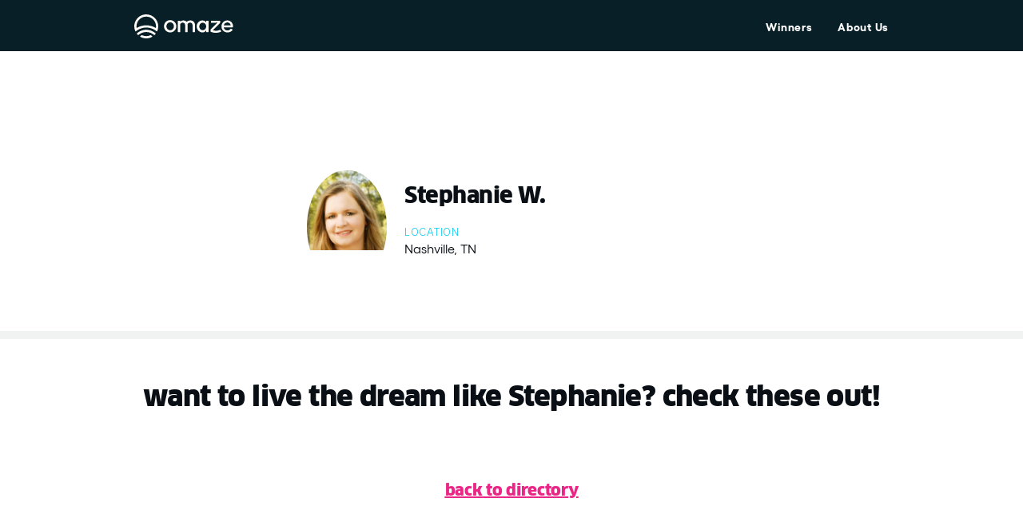

--- FILE ---
content_type: text/html; charset=utf-8
request_url: https://www.omaze.com/blogs/winners/stephanie-w-1
body_size: 26899
content:



<!doctype html>
<html lang="en-US">
<head>
    

    <meta charset="utf-8">
    <meta http-equiv="X-UA-Compatible" content="IE=edge,chrome=1">

    

 <!-- SEO Manager 6.0.3 -->
<meta name='seomanager' content='6.0' />
<title>Stephanie W.</title>
<meta name='description' content='' /> 
<meta name="robots" content="index"> 
<meta name="robots" content="follow">
<meta name="google-site-verification" content="8ZXQxJTamXlSn7SbMHLizqj15CBhkpw1Q6FzTD53t4c" />

<script type="application/ld+json">
 {
 "@context": "https://schema.org",
 "@type": "Article",
 "url": "https:\/\/www.omaze.com\/blogs\/winners\/stephanie-w-1",
 "mainEntityOfPage": "https:\/\/www.omaze.com\/blogs\/winners\/stephanie-w-1",
 "name": "Stephanie W.",
 "headline": "Stephanie W.",
 "author": {
 "@type": "Person",
 "name": "Shopify API"
 },
 "publisher": {
 "@type": "Organization",
 "name": "Omaze"
},
 "image": {
 "@type": "ImageObject","url": "https://www.omaze.com/cdn/shop/articles/159000410435815558_1024x1024.png?v=1590004178","height": "1024",
 "width": "1024"
 },
 "datePublished": "2020-05-20 19:49:37 UTC",
 "dateModified": "2020-05-20 19:49:32 UTC",
 "description": "",
 "articleBody": ""
 }
 </script>
<!-- end: SEO Manager 6.0.3 -->

    <!-- /snippets/social-meta-tags.liquid -->
<meta property="og:site_name" content="Omaze">
<meta property="og:url" content="https://www.omaze.com/blogs/winners/stephanie-w-1">
<meta property="og:title" content="Stephanie W.">
<meta property="og:type" content="article">
<meta property="og:description" content=""><meta property="og:image" content="https://www.omaze.com/cdn/shop/articles/159000410435815558_1024x1024.png?v=1590004178">
<meta property="og:image:secure_url" content="https://www.omaze.com/cdn/shop/articles/159000410435815558_1024x1024.png?v=1590004178">

<meta name="twitter:site" content="@">
<meta name="twitter:card" content="summary_large_image">
<meta name="twitter:title" content="Stephanie W.">
<meta name="twitter:description" content="">
<meta property="twitter:image" content="https://www.omaze.com/cdn/shop/articles/159000410435815558_1024x1024.png?v=1590004178">

    <link rel="apple-touch-icon" sizes="180x180" href="//www.omaze.com/cdn/shop/t/58/assets/favicon-v2-32x32.png?v=69566159880120643121711384781">

<link rel="icon" type="image/svg" sizes="32x32" href="//www.omaze.com/cdn/shop/t/58/assets/favicon-v2-32x32.svg?v=73885814117578392721711384782">
<link rel="icon" type="image/svg" sizes="16x16" href="//www.omaze.com/cdn/shop/t/58/assets/favicon-v2-16x16.svg?v=59219513936910080311711384781">

<link rel="manifest" href="//www.omaze.com/cdn/shop/t/58/assets/site.webmanifest?v=134151867981014270391711384979">
<link rel="mask-icon" href="//www.omaze.com/cdn/shop/t/58/assets/safari-pinned-tab.svg?v=133885" color="#5bbad5">
<meta name="msapplication-TileColor" content="#ffffff">
<meta name="theme-color" content="#5bbad5">

    <link rel="canonical" href="https://www.omaze.com/blogs/winners/stephanie-w-1">
    <meta name="viewport" content="width=device-width,initial-scale=1,user-scalable=no">

    


    
    


  
    <script src="https://cdn.cookielaw.org/scripttemplates/otSDKStub.js" type="text/javascript" charset="UTF-8" data-domain-script="38629f39-2a3f-4515-be24-a22ad602474d"></script>
  


<script type="text/javascript">
(function (window) {
        const ccmActive = true;
        const cookieLsList = parseJsonList("") || getDefaultCookieList();
        const cookieGroups = {
            STRICTLY_NECESSARY_GROUP: "C0001",
            PERFORMANCE_GROUP: "C0002",
            FUNCTIONAL_GROUP: "C0003",
            TARGETING_GROUP: "C0004",
        };

        // Exposed API if CCM is ON
        window.OptanonWrapper = optanonWrapperCallback;
        window.ozCookieSet = setPermittedCookie;
        window.ozLocalStorageSet = setPermittedLocalStorage;
        window.ozCookieGet = getCookie;
        window.ozCookieConsentGroupsGet = getGroupsFromOneTrustCookie;
        window.ozCookieDelete = deleteCookie;
        window.ozCookiePermitted = cookiePermitted;
        window.ozLocalStoragePermitted = cookiePermitted;

        // Exposed API if CCM is OFF
        if (!ccmActive) {
            window.OptanonWrapper = () => {};
            window.ozCookieSet = setCookie;
            window.ozLocalStorageSet = setLocalStorage;
            window.ozCookiePermitted = () => { return true };
            window.ozLocalStoragePermitted = () => { return true };
        }

        function optanonWrapperCallback () {
            purgeCookiesAndLocalStorage();
            setShopifyTrackingConsent();
            dispatchCcmEvent();
        }

        function dispatchCcmEvent () {
            const ccmEvent = new Event('ozCcmEvent');

            document.dispatchEvent(ccmEvent);
        }

        function getInactiveGroups () {
            if (typeof(OneTrust) !== 'object') {
                return [];
            }

            const activeGroups = getActiveGroupIDs();
            const domainData = OneTrust.GetDomainData();
            const groupData = domainData && domainData.Groups || [];

            return groupData.filter((group) => {
                return !activeGroups.includes(group.CustomGroupId);
            });
        }

        // Purges any existing cookie or localStorage key
        //  listed in an inactive OneTrust group.
        function purgeCookiesAndLocalStorage () {
            const inactiveGroups = getInactiveGroups();

            inactiveGroups.forEach((group) => {
                purgeCookieGroup(group);
            });
        }

        function purgeCookieGroup (group) {
            group.Cookies.forEach((cookieData) => {
                const name = cookieData.Name;
                const domain = cookieData.Host;

                // Deleting cookies with and w/o setting the Domain
                // to catch edge cases
                deleteCookie(name);
                deleteCookie(name, domain);
                deleteLocalStorageItem(name);
            });
        }

        // Get array of active cookie group ID's as stored in OnetrustActiveGroups window variable.
        // OnetrustActiveGroups is set by OneTrust library GTM related code.
        function getActiveGroupIDs () {
            if (typeof(OnetrustActiveGroups) !== 'string') {
                console.warn('[Cookies: getActiveGroupIDs] OnetrustActiveGroups missing.');

                return [];
            }

            const activeIDs = OnetrustActiveGroups.replace(/(^,)|(,$)/g, '');
            return activeIDs.split(',');
        }

        // Check if group associated with cookie is permitted.
        // Any STRICTLY_NECESSARY cookie is allowed automatically.
        function cookiePermitted (cookieName) {
            const group = cookieLsList[cookieName];

            if (!group) {
                return false;
            }

            const groupId = `C000${group}`;
            if (groupId === cookieGroups.STRICTLY_NECESSARY_GROUP) {
                return true;
            }

            const activeGroupIDs = getActiveGroupIDs();

            return activeGroupIDs.includes(groupId);
        }

        // Check if cookie is permitted before calling setCookie().
        function setPermittedCookie (name, value, expirationDays) {
            if (!cookiePermitted(name)) {
                console.warn(`[setPermittedCookie] Cookie "${name}" not permitted to be set.`)

                return false;
            }

            return setCookie(name, value, expirationDays);
        }

        function setCookie (name, value, expirationDays) {
            let expirationDate = '';
            expirationDaysInt = parseInt(expirationDays);

            if (expirationDaysInt) {
                expirationDate = new Date();
                expirationDate.setDate(expirationDate.getDate() + expirationDaysInt);
                expirationDate = expirationDate.toUTCString()
            }

            document.cookie = `${name} = ${encodeURI(value)}; expires=${expirationDate}; path=/`;

            return true;
        };

        function getCookie (cName) {
            let i, x, y;
            const ARRcookies = document.cookie.split(';');
            for (i = 0; i < ARRcookies.length; i += 1) {
                x = ARRcookies[i].substr(0, ARRcookies[i].indexOf('='));
                y = ARRcookies[i].substr(ARRcookies[i].indexOf('=') + 1);
                x = x.replace(/^\s+|\s+$/g, '');
                if (x === cName) {
                    return decodeURI(y);
                }
            }

            return false;
        };

        function getGroupsFromOneTrustCookie () {
            const optanonConsent = getCookie('OptanonConsent');
            if (!optanonConsent) {
                return '';
            }

            // Treat the cookie value like URL params due to their structure
            const params = new URLSearchParams(optanonConsent);

            const groups = params.get('groups');
            // If groups is missing, then value will be null
            if (!groups) {
                console.warn('[getGroupsFromOneTrustCookie] optanon consent groups parameter missing.')
                return '';
            }

            return groups;
        };

        function deleteCookie (name, domain, path) {
            const pathValue = path || '/';
            const pathString = `Path=${pathValue};`;
            const expireString = 'expires=Thu, 01 Jan 1970 00:00:00 UTC;';

            let domainString = '';

            if (domain) {
                domainString = `Domain=${domain};`
            }

            const deleted = `${name}=; ${expireString} ${domainString} ${pathString}`;

            document.cookie = deleted;
        };

        function deleteLocalStorageItem (key) {
            localStorage.removeItem(key);
        }

        function setPermittedLocalStorage (key, value) {
            if (!cookiePermitted(key)) {
                console.warn(`[setPermittedLocalStorage] Key "${key}" not permitted to be set.`)

                return false;
            }

            return setLocalStorage(key, value);
        }

        function setLocalStorage (key, value) {
            return window.localStorage.setItem(key, value);
        }

        function parseJsonList (str) {
            try {
                return JSON.parse(str);
            } catch (e) {}

            return false;
        }

        // Default internal cookie list with group designations.
        function getDefaultCookieList () {
            return {
                "oz__do_not_sell_data": 1,
                "oz_stop_expired_bonus_entries_notice": 1,
                "oz_stop_bonus_entries_won_notice": 1,
                "oz__geo__ip": 1,
                "oz__geo__region_code": 1,
                "oz__geo__country_code": 1,
                "oz__geo__continent_code": 1,
                "oz__cec": 2,

                // Local Storage
                "Omaze-Api-Access-Token": 1,
                "Shopify-Storefront-Api-Access-Token-V2": 1,
                "oz__recover-password__email": 1,
                "recreate-acct-user": 1,
                "OZ_CURRENT_PATH_NAME": 1,
                "OZ_PREVIOUS_PATH_NAME": 1,
                "msgType": 1,
                "authenticationPathName": 1,
                "returnUrl": 1,

                // Shopify
                "_ab": 1,
                "storefront_digest": 1,
                "cart": 1,
            };
        }

        // ensure to activate GDPR settings on shopify for this to work
        // https://help.shopify.com/en/manual/your-account/privacy/cookies#tracking-european-customers-and-gdpr-compliance
        function setShopifyTrackingConsent () {
            if (!window.Shopify || !window.Shopify.customerPrivacy) {
                return;
            }

            const isAllCategoriesOptedIn = checkAllCategoriesOptedIn();

            if (!shouldSetTrackingConsent(isAllCategoriesOptedIn)) {
                return;
            }

            // setTrackingConsent to true/yes when all cookie categories are OptedIn otherwise set to false/no
            window.Shopify.customerPrivacy.setTrackingConsent(isAllCategoriesOptedIn, () => {});
        };


        function shouldSetTrackingConsent (isAllCategoriesOptedIn) {
            const NO_INTERACTION = "no_interaction";
            const trackingConsent = (window.Shopify.customerPrivacy.getTrackingConsent() || NO_INTERACTION).toLowerCase();

            // Tracking consent hasn't been set in Shopify yet
            if (trackingConsent === NO_INTERACTION) {
                return true;
            }

            // Tracking consent set to yes, but should change to no
            if (trackingConsent === "yes" && !isAllCategoriesOptedIn) {
                return true;
            }

            // Tracking consent set to no, but should change to yes
            if (trackingConsent === "no" && isAllCategoriesOptedIn) {
                return true;
            }

            return false;
        };

        function checkAllCategoriesOptedIn () {
            const onetrustActiveGroups = window.OnetrustActiveGroups || "";
            const activeGroups = new Set(onetrustActiveGroups.split(","));

            return Object.values(cookieGroups).every((group) => {
                return activeGroups.has(group);
            });
        };
})(window);
</script>


    <script>
    window.shopifyUser = {
        id:null,
        email: '',
    };

    window.ozAppConfig = {
        env: 'production',
        imageCarousel: null,

        featureHouseFocusOn: true,

        productRecMinProducts: 4,
        productRecPriorityCollectionSlug: 'houses',
        productRecDefaultCollectionSlug: 'experiences',
        productRecDefaultHeader: 'There is more to win',
        productRecUsePriorityCollection: false,

        crossSellMinProducts: 1,
        crossSellMaxProducts: 3,
        crossSellPriorityCollectionSlug: 'houses',
        crossSellDefaultCollectionSlug: 'experiences',
        crossSellDefaultHeader: 'More to win',
        crossSellUsePriorityCollection: false,

        comboPromotion: false,
        comboPromotionBlockedCountries: "[]",
        comboPromotionBlockedRegions: "{}",
    };

    window.ozShopifyApp = {
        env: 'production',
        assets: {
            omazeLogoUrl: '//www.omaze.com/cdn/shop/t/58/assets/logo.svg?v=139941312970964193051711384842',
            accreditedBusinessUrl: '//www.omaze.com/cdn/shop/t/58/assets/accredited-business.png?v=172540544168877789841711384285',
        },
        cart: {
            items: [],
        },
        dataSources: {
            donorCounter: {
                apiHost: 'https://www.omaze.com/apps/api',
            },
            sailthru: {
                api: 'https://ak.sail-horizon.com/spm/spm.v1.min.js',
                customerId: '3158ad45339367aee3d060da2fba5ba8',
            },
            cosmic: {
                bucket: 'omaze',
                pages: {
                    cart: '62eacf52bce3660007585a90',
                    home: '62eacc19ab54a00009921d04'
                },
            },
        },
        shopOriginURL: `https://www.omaze.com`,
    };
</script>


    
    
    <script>
        var assetUrl = '//www.omaze.com/cdn/shop/t/58/assets/';
        var fileUrl = '//www.omaze.com/cdn/shop/files/';
        
        window.SDG = window.SDG || {};
        window._ = window._ || {};
        SDG.sq = [];
    </script>

    
<script src="//www.omaze.com/cdn/shop/t/58/assets/geolocation.min.js?v=166418308033238948001711384783" type="text/javascript"></script>


<script type='text/javascript' id='oz-geolocation'>
    (function() {
        const conf = {
            apiKey: 'y1k8a154ynigzh5i',
        };
        if (window.location.host !== 'omaze.company') {
          window.ozGeolocation.init(conf);
        }
    })();
</script>


    





    <script  type="text/plain" class="optanon-category-C0002" src="https://cdn.optimizely.com/js/14464890104.js"></script>



    

<script type="text/javascript">
    const activeGroups = window.ozCookieConsentGroupsGet();
    const cookiesEnabled = activeGroups.includes('C0002:1');

    ;window.NREUM||(NREUM={});NREUM.init={distributed_tracing:{enabled:true},privacy:{cookies_enabled:cookiesEnabled},ajax:{deny_list:["bam.nr-data.net"]}};
    window.NREUM||(NREUM={}),__nr_require=function(t,e,n){function r(n){if(!e[n]){var o=e[n]={exports:{}};t[n][0].call(o.exports,function(e){var o=t[n][1][e];return r(o||e)},o,o.exports)}return e[n].exports}if("function"==typeof __nr_require)return __nr_require;for(var o=0;o<n.length;o++)r(n[o]);return r}({1:[function(t,e,n){function r(t){try{s.console&&console.log(t)}catch(e){}}var o,i=t("ee"),a=t(32),s={};try{o=localStorage.getItem("__nr_flags").split(","),console&&"function"==typeof console.log&&(s.console=!0,o.indexOf("dev")!==-1&&(s.dev=!0),o.indexOf("nr_dev")!==-1&&(s.nrDev=!0))}catch(c){}s.nrDev&&i.on("internal-error",function(t){r(t.stack)}),s.dev&&i.on("fn-err",function(t,e,n){r(n.stack)}),s.dev&&(r("NR AGENT IN DEVELOPMENT MODE"),r("flags: "+a(s,function(t,e){return t}).join(", ")))},{}],2:[function(t,e,n){function r(t,e,n,r,s){try{l?l-=1:o(s||new UncaughtException(t,e,n),!0)}catch(f){try{i("ierr",[f,c.now(),!0])}catch(d){}}return"function"==typeof u&&u.apply(this,a(arguments))}function UncaughtException(t,e,n){this.message=t||"Uncaught error with no additional information",this.sourceURL=e,this.line=n}function o(t,e){var n=e?null:c.now();i("err",[t,n])}var i=t("handle"),a=t(33),s=t("ee"),c=t("loader"),f=t("gos"),u=window.onerror,d=!1,p="nr@seenError";if(!c.disabled){var l=0;c.features.err=!0,t(1),window.onerror=r;try{throw new Error}catch(h){"stack"in h&&(t(14),t(13),"addEventListener"in window&&t(7),c.xhrWrappable&&t(15),d=!0)}s.on("fn-start",function(t,e,n){d&&(l+=1)}),s.on("fn-err",function(t,e,n){d&&!n[p]&&(f(n,p,function(){return!0}),this.thrown=!0,o(n))}),s.on("fn-end",function(){d&&!this.thrown&&l>0&&(l-=1)}),s.on("internal-error",function(t){i("ierr",[t,c.now(),!0])})}},{}],3:[function(t,e,n){var r=t("loader");r.disabled||(r.features.ins=!0)},{}],4:[function(t,e,n){function r(){U++,L=g.hash,this[u]=y.now()}function o(){U--,g.hash!==L&&i(0,!0);var t=y.now();this[h]=~~this[h]+t-this[u],this[d]=t}function i(t,e){E.emit("newURL",[""+g,e])}function a(t,e){t.on(e,function(){this[e]=y.now()})}var s="-start",c="-end",f="-body",u="fn"+s,d="fn"+c,p="cb"+s,l="cb"+c,h="jsTime",m="fetch",v="addEventListener",w=window,g=w.location,y=t("loader");if(w[v]&&y.xhrWrappable&&!y.disabled){var x=t(11),b=t(12),E=t(9),R=t(7),O=t(14),T=t(8),S=t(15),P=t(10),M=t("ee"),C=M.get("tracer"),N=t(23);t(17),y.features.spa=!0;var L,U=0;M.on(u,r),b.on(p,r),P.on(p,r),M.on(d,o),b.on(l,o),P.on(l,o),M.buffer([u,d,"xhr-resolved"]),R.buffer([u]),O.buffer(["setTimeout"+c,"clearTimeout"+s,u]),S.buffer([u,"new-xhr","send-xhr"+s]),T.buffer([m+s,m+"-done",m+f+s,m+f+c]),E.buffer(["newURL"]),x.buffer([u]),b.buffer(["propagate",p,l,"executor-err","resolve"+s]),C.buffer([u,"no-"+u]),P.buffer(["new-jsonp","cb-start","jsonp-error","jsonp-end"]),a(T,m+s),a(T,m+"-done"),a(P,"new-jsonp"),a(P,"jsonp-end"),a(P,"cb-start"),E.on("pushState-end",i),E.on("replaceState-end",i),w[v]("hashchange",i,N(!0)),w[v]("load",i,N(!0)),w[v]("popstate",function(){i(0,U>1)},N(!0))}},{}],5:[function(t,e,n){function r(){var t=new PerformanceObserver(function(t,e){var n=t.getEntries();s(v,[n])});try{t.observe({entryTypes:["resource"]})}catch(e){}}function o(t){if(s(v,[window.performance.getEntriesByType(w)]),window.performance["c"+p])try{window.performance[h](m,o,!1)}catch(t){}else try{window.performance[h]("webkit"+m,o,!1)}catch(t){}}function i(t){}if(window.performance&&window.performance.timing&&window.performance.getEntriesByType){var a=t("ee"),s=t("handle"),c=t(14),f=t(13),u=t(6),d=t(23),p="learResourceTimings",l="addEventListener",h="removeEventListener",m="resourcetimingbufferfull",v="bstResource",w="resource",g="-start",y="-end",x="fn"+g,b="fn"+y,E="bstTimer",R="pushState",O=t("loader");if(!O.disabled){O.features.stn=!0,t(9),"addEventListener"in window&&t(7);var T=NREUM.o.EV;a.on(x,function(t,e){var n=t[0];n instanceof T&&(this.bstStart=O.now())}),a.on(b,function(t,e){var n=t[0];n instanceof T&&s("bst",[n,e,this.bstStart,O.now()])}),c.on(x,function(t,e,n){this.bstStart=O.now(),this.bstType=n}),c.on(b,function(t,e){s(E,[e,this.bstStart,O.now(),this.bstType])}),f.on(x,function(){this.bstStart=O.now()}),f.on(b,function(t,e){s(E,[e,this.bstStart,O.now(),"requestAnimationFrame"])}),a.on(R+g,function(t){this.time=O.now(),this.startPath=location.pathname+location.hash}),a.on(R+y,function(t){s("bstHist",[location.pathname+location.hash,this.startPath,this.time])}),u()?(s(v,[window.performance.getEntriesByType("resource")]),r()):l in window.performance&&(window.performance["c"+p]?window.performance[l](m,o,d(!1)):window.performance[l]("webkit"+m,o,d(!1))),document[l]("scroll",i,d(!1)),document[l]("keypress",i,d(!1)),document[l]("click",i,d(!1))}}},{}],6:[function(t,e,n){e.exports=function(){return"PerformanceObserver"in window&&"function"==typeof window.PerformanceObserver}},{}],7:[function(t,e,n){function r(t){for(var e=t;e&&!e.hasOwnProperty(u);)e=Object.getPrototypeOf(e);e&&o(e)}function o(t){s.inPlace(t,[u,d],"-",i)}function i(t,e){return t[1]}var a=t("ee").get("events"),s=t("wrap-function")(a,!0),c=t("gos"),f=XMLHttpRequest,u="addEventListener",d="removeEventListener";e.exports=a,"getPrototypeOf"in Object?(r(document),r(window),r(f.prototype)):f.prototype.hasOwnProperty(u)&&(o(window),o(f.prototype)),a.on(u+"-start",function(t,e){var n=t[1];if(null!==n&&("function"==typeof n||"object"==typeof n)){var r=c(n,"nr@wrapped",function(){function t(){if("function"==typeof n.handleEvent)return n.handleEvent.apply(n,arguments)}var e={object:t,"function":n}[typeof n];return e?s(e,"fn-",null,e.name||"anonymous"):n});this.wrapped=t[1]=r}}),a.on(d+"-start",function(t){t[1]=this.wrapped||t[1]})},{}],8:[function(t,e,n){function r(t,e,n){var r=t[e];"function"==typeof r&&(t[e]=function(){var t=i(arguments),e={};o.emit(n+"before-start",[t],e);var a;e[m]&&e[m].dt&&(a=e[m].dt);var s=r.apply(this,t);return o.emit(n+"start",[t,a],s),s.then(function(t){return o.emit(n+"end",[null,t],s),t},function(t){throw o.emit(n+"end",[t],s),t})})}var o=t("ee").get("fetch"),i=t(33),a=t(32);e.exports=o;var s=window,c="fetch-",f=c+"body-",u=["arrayBuffer","blob","json","text","formData"],d=s.Request,p=s.Response,l=s.fetch,h="prototype",m="nr@context";d&&p&&l&&(a(u,function(t,e){r(d[h],e,f),r(p[h],e,f)}),r(s,"fetch",c),o.on(c+"end",function(t,e){var n=this;if(e){var r=e.headers.get("content-length");null!==r&&(n.rxSize=r),o.emit(c+"done",[null,e],n)}else o.emit(c+"done",[t],n)}))},{}],9:[function(t,e,n){var r=t("ee").get("history"),o=t("wrap-function")(r);e.exports=r;var i=window.history&&window.history.constructor&&window.history.constructor.prototype,a=window.history;i&&i.pushState&&i.replaceState&&(a=i),o.inPlace(a,["pushState","replaceState"],"-")},{}],10:[function(t,e,n){function r(t){function e(){f.emit("jsonp-end",[],l),t.removeEventListener("load",e,c(!1)),t.removeEventListener("error",n,c(!1))}function n(){f.emit("jsonp-error",[],l),f.emit("jsonp-end",[],l),t.removeEventListener("load",e,c(!1)),t.removeEventListener("error",n,c(!1))}var r=t&&"string"==typeof t.nodeName&&"script"===t.nodeName.toLowerCase();if(r){var o="function"==typeof t.addEventListener;if(o){var a=i(t.src);if(a){var d=s(a),p="function"==typeof d.parent[d.key];if(p){var l={};u.inPlace(d.parent,[d.key],"cb-",l),t.addEventListener("load",e,c(!1)),t.addEventListener("error",n,c(!1)),f.emit("new-jsonp",[t.src],l)}}}}}function o(){return"addEventListener"in window}function i(t){var e=t.match(d);return e?e[1]:null}function a(t,e){var n=t.match(l),r=n[1],o=n[3];return o?a(o,e[r]):e[r]}function s(t){var e=t.match(p);return e&&e.length>=3?{key:e[2],parent:a(e[1],window)}:{key:t,parent:window}}var c=t(23),f=t("ee").get("jsonp"),u=t("wrap-function")(f);if(e.exports=f,o()){var d=/[?&](?:callback|cb)=([^&#]+)/,p=/(.*)\.([^.]+)/,l=/^(\w+)(\.|$)(.*)$/,h=["appendChild","insertBefore","replaceChild"];Node&&Node.prototype&&Node.prototype.appendChild?u.inPlace(Node.prototype,h,"dom-"):(u.inPlace(HTMLElement.prototype,h,"dom-"),u.inPlace(HTMLHeadElement.prototype,h,"dom-"),u.inPlace(HTMLBodyElement.prototype,h,"dom-")),f.on("dom-start",function(t){r(t[0])})}},{}],11:[function(t,e,n){var r=t("ee").get("mutation"),o=t("wrap-function")(r),i=NREUM.o.MO;e.exports=r,i&&(window.MutationObserver=function(t){return this instanceof i?new i(o(t,"fn-")):i.apply(this,arguments)},MutationObserver.prototype=i.prototype)},{}],12:[function(t,e,n){function r(t){var e=i.context(),n=s(t,"executor-",e,null,!1),r=new f(n);return i.context(r).getCtx=function(){return e},r}var o=t("wrap-function"),i=t("ee").get("promise"),a=t("ee").getOrSetContext,s=o(i),c=t(32),f=NREUM.o.PR;e.exports=i,f&&(window.Promise=r,["all","race"].forEach(function(t){var e=f[t];f[t]=function(n){function r(t){return function(){i.emit("propagate",[null,!o],a,!1,!1),o=o||!t}}var o=!1;c(n,function(e,n){Promise.resolve(n).then(r("all"===t),r(!1))});var a=e.apply(f,arguments),s=f.resolve(a);return s}}),["resolve","reject"].forEach(function(t){var e=f[t];f[t]=function(t){var n=e.apply(f,arguments);return t!==n&&i.emit("propagate",[t,!0],n,!1,!1),n}}),f.prototype["catch"]=function(t){return this.then(null,t)},f.prototype=Object.create(f.prototype,{constructor:{value:r}}),c(Object.getOwnPropertyNames(f),function(t,e){try{r[e]=f[e]}catch(n){}}),o.wrapInPlace(f.prototype,"then",function(t){return function(){var e=this,n=o.argsToArray.apply(this,arguments),r=a(e);r.promise=e,n[0]=s(n[0],"cb-",r,null,!1),n[1]=s(n[1],"cb-",r,null,!1);var c=t.apply(this,n);return r.nextPromise=c,i.emit("propagate",[e,!0],c,!1,!1),c}}),i.on("executor-start",function(t){t[0]=s(t[0],"resolve-",this,null,!1),t[1]=s(t[1],"resolve-",this,null,!1)}),i.on("executor-err",function(t,e,n){t[1](n)}),i.on("cb-end",function(t,e,n){i.emit("propagate",[n,!0],this.nextPromise,!1,!1)}),i.on("propagate",function(t,e,n){this.getCtx&&!e||(this.getCtx=function(){if(t instanceof Promise)var e=i.context(t);return e&&e.getCtx?e.getCtx():this})}),r.toString=function(){return""+f})},{}],13:[function(t,e,n){var r=t("ee").get("raf"),o=t("wrap-function")(r),i="equestAnimationFrame";e.exports=r,o.inPlace(window,["r"+i,"mozR"+i,"webkitR"+i,"msR"+i],"raf-"),r.on("raf-start",function(t){t[0]=o(t[0],"fn-")})},{}],14:[function(t,e,n){function r(t,e,n){t[0]=a(t[0],"fn-",null,n)}function o(t,e,n){this.method=n,this.timerDuration=isNaN(t[1])?0:+t[1],t[0]=a(t[0],"fn-",this,n)}var i=t("ee").get("timer"),a=t("wrap-function")(i),s="setTimeout",c="setInterval",f="clearTimeout",u="-start",d="-";e.exports=i,a.inPlace(window,[s,"setImmediate"],s+d),a.inPlace(window,[c],c+d),a.inPlace(window,[f,"clearImmediate"],f+d),i.on(c+u,r),i.on(s+u,o)},{}],15:[function(t,e,n){function r(t,e){d.inPlace(e,["onreadystatechange"],"fn-",s)}function o(){var t=this,e=u.context(t);t.readyState>3&&!e.resolved&&(e.resolved=!0,u.emit("xhr-resolved",[],t)),d.inPlace(t,y,"fn-",s)}function i(t){x.push(t),m&&(E?E.then(a):w?w(a):(R=-R,O.data=R))}function a(){for(var t=0;t<x.length;t++)r([],x[t]);x.length&&(x=[])}function s(t,e){return e}function c(t,e){for(var n in t)e[n]=t[n];return e}t(7);var f=t("ee"),u=f.get("xhr"),d=t("wrap-function")(u),p=t(23),l=NREUM.o,h=l.XHR,m=l.MO,v=l.PR,w=l.SI,g="readystatechange",y=["onload","onerror","onabort","onloadstart","onloadend","onprogress","ontimeout"],x=[];e.exports=u;var b=window.XMLHttpRequest=function(t){var e=new h(t);try{u.emit("new-xhr",[e],e),e.addEventListener(g,o,p(!1))}catch(n){try{u.emit("internal-error",[n])}catch(r){}}return e};if(c(h,b),b.prototype=h.prototype,d.inPlace(b.prototype,["open","send"],"-xhr-",s),u.on("send-xhr-start",function(t,e){r(t,e),i(e)}),u.on("open-xhr-start",r),m){var E=v&&v.resolve();if(!w&&!v){var R=1,O=document.createTextNode(R);new m(a).observe(O,{characterData:!0})}}else f.on("fn-end",function(t){t[0]&&t[0].type===g||a()})},{}],16:[function(t,e,n){function r(t){if(!s(t))return null;var e=window.NREUM;if(!e.loader_config)return null;var n=(e.loader_config.accountID||"").toString()||null,r=(e.loader_config.agentID||"").toString()||null,f=(e.loader_config.trustKey||"").toString()||null;if(!n||!r)return null;var h=l.generateSpanId(),m=l.generateTraceId(),v=Date.now(),w={spanId:h,traceId:m,timestamp:v};return(t.sameOrigin||c(t)&&p())&&(w.traceContextParentHeader=o(h,m),w.traceContextStateHeader=i(h,v,n,r,f)),(t.sameOrigin&&!u()||!t.sameOrigin&&c(t)&&d())&&(w.newrelicHeader=a(h,m,v,n,r,f)),w}function o(t,e){return"00-"+e+"-"+t+"-01"}function i(t,e,n,r,o){var i=0,a="",s=1,c="",f="";return o+"@nr="+i+"-"+s+"-"+n+"-"+r+"-"+t+"-"+a+"-"+c+"-"+f+"-"+e}function a(t,e,n,r,o,i){var a="btoa"in window&&"function"==typeof window.btoa;if(!a)return null;var s={v:[0,1],d:{ty:"Browser",ac:r,ap:o,id:t,tr:e,ti:n}};return i&&r!==i&&(s.d.tk=i),btoa(JSON.stringify(s))}function s(t){return f()&&c(t)}function c(t){var e=!1,n={};if("init"in NREUM&&"distributed_tracing"in NREUM.init&&(n=NREUM.init.distributed_tracing),t.sameOrigin)e=!0;else if(n.allowed_origins instanceof Array)for(var r=0;r<n.allowed_origins.length;r++){var o=h(n.allowed_origins[r]);if(t.hostname===o.hostname&&t.protocol===o.protocol&&t.port===o.port){e=!0;break}}return e}function f(){return"init"in NREUM&&"distributed_tracing"in NREUM.init&&!!NREUM.init.distributed_tracing.enabled}function u(){return"init"in NREUM&&"distributed_tracing"in NREUM.init&&!!NREUM.init.distributed_tracing.exclude_newrelic_header}function d(){return"init"in NREUM&&"distributed_tracing"in NREUM.init&&NREUM.init.distributed_tracing.cors_use_newrelic_header!==!1}function p(){return"init"in NREUM&&"distributed_tracing"in NREUM.init&&!!NREUM.init.distributed_tracing.cors_use_tracecontext_headers}var l=t(29),h=t(18);e.exports={generateTracePayload:r,shouldGenerateTrace:s}},{}],17:[function(t,e,n){function r(t){var e=this.params,n=this.metrics;if(!this.ended){this.ended=!0;for(var r=0;r<p;r++)t.removeEventListener(d[r],this.listener,!1);return e.protocol&&"data"===e.protocol?void g("Ajax/DataUrl/Excluded"):void(e.aborted||(n.duration=a.now()-this.startTime,this.loadCaptureCalled||4!==t.readyState?null==e.status&&(e.status=0):i(this,t),n.cbTime=this.cbTime,s("xhr",[e,n,this.startTime,this.endTime,"xhr"],this)))}}function o(t,e){var n=c(e),r=t.params;r.hostname=n.hostname,r.port=n.port,r.protocol=n.protocol,r.host=n.hostname+":"+n.port,r.pathname=n.pathname,t.parsedOrigin=n,t.sameOrigin=n.sameOrigin}function i(t,e){t.params.status=e.status;var n=v(e,t.lastSize);if(n&&(t.metrics.rxSize=n),t.sameOrigin){var r=e.getResponseHeader("X-NewRelic-App-Data");r&&(t.params.cat=r.split(", ").pop())}t.loadCaptureCalled=!0}var a=t("loader");if(a.xhrWrappable&&!a.disabled){var s=t("handle"),c=t(18),f=t(16).generateTracePayload,u=t("ee"),d=["load","error","abort","timeout"],p=d.length,l=t("id"),h=t(24),m=t(22),v=t(19),w=t(23),g=t(25).recordSupportability,y=NREUM.o.REQ,x=window.XMLHttpRequest;a.features.xhr=!0,t(15),t(8),u.on("new-xhr",function(t){var e=this;e.totalCbs=0,e.called=0,e.cbTime=0,e.end=r,e.ended=!1,e.xhrGuids={},e.lastSize=null,e.loadCaptureCalled=!1,e.params=this.params||{},e.metrics=this.metrics||{},t.addEventListener("load",function(n){i(e,t)},w(!1)),h&&(h>34||h<10)||t.addEventListener("progress",function(t){e.lastSize=t.loaded},w(!1))}),u.on("open-xhr-start",function(t){this.params={method:t[0]},o(this,t[1]),this.metrics={}}),u.on("open-xhr-end",function(t,e){"loader_config"in NREUM&&"xpid"in NREUM.loader_config&&this.sameOrigin&&e.setRequestHeader("X-NewRelic-ID",NREUM.loader_config.xpid);var n=f(this.parsedOrigin);if(n){var r=!1;n.newrelicHeader&&(e.setRequestHeader("newrelic",n.newrelicHeader),r=!0),n.traceContextParentHeader&&(e.setRequestHeader("traceparent",n.traceContextParentHeader),n.traceContextStateHeader&&e.setRequestHeader("tracestate",n.traceContextStateHeader),r=!0),r&&(this.dt=n)}}),u.on("send-xhr-start",function(t,e){var n=this.metrics,r=t[0],o=this;if(n&&r){var i=m(r);i&&(n.txSize=i)}this.startTime=a.now(),this.listener=function(t){try{"abort"!==t.type||o.loadCaptureCalled||(o.params.aborted=!0),("load"!==t.type||o.called===o.totalCbs&&(o.onloadCalled||"function"!=typeof e.onload))&&o.end(e)}catch(n){try{u.emit("internal-error",[n])}catch(r){}}};for(var s=0;s<p;s++)e.addEventListener(d[s],this.listener,w(!1))}),u.on("xhr-cb-time",function(t,e,n){this.cbTime+=t,e?this.onloadCalled=!0:this.called+=1,this.called!==this.totalCbs||!this.onloadCalled&&"function"==typeof n.onload||this.end(n)}),u.on("xhr-load-added",function(t,e){var n=""+l(t)+!!e;this.xhrGuids&&!this.xhrGuids[n]&&(this.xhrGuids[n]=!0,this.totalCbs+=1)}),u.on("xhr-load-removed",function(t,e){var n=""+l(t)+!!e;this.xhrGuids&&this.xhrGuids[n]&&(delete this.xhrGuids[n],this.totalCbs-=1)}),u.on("xhr-resolved",function(){this.endTime=a.now()}),u.on("addEventListener-end",function(t,e){e instanceof x&&"load"===t[0]&&u.emit("xhr-load-added",[t[1],t[2]],e)}),u.on("removeEventListener-end",function(t,e){e instanceof x&&"load"===t[0]&&u.emit("xhr-load-removed",[t[1],t[2]],e)}),u.on("fn-start",function(t,e,n){e instanceof x&&("onload"===n&&(this.onload=!0),("load"===(t[0]&&t[0].type)||this.onload)&&(this.xhrCbStart=a.now()))}),u.on("fn-end",function(t,e){this.xhrCbStart&&u.emit("xhr-cb-time",[a.now()-this.xhrCbStart,this.onload,e],e)}),u.on("fetch-before-start",function(t){function e(t,e){var n=!1;return e.newrelicHeader&&(t.set("newrelic",e.newrelicHeader),n=!0),e.traceContextParentHeader&&(t.set("traceparent",e.traceContextParentHeader),e.traceContextStateHeader&&t.set("tracestate",e.traceContextStateHeader),n=!0),n}var n,r=t[1]||{};"string"==typeof t[0]?n=t[0]:t[0]&&t[0].url?n=t[0].url:window.URL&&t[0]&&t[0]instanceof URL&&(n=t[0].href),n&&(this.parsedOrigin=c(n),this.sameOrigin=this.parsedOrigin.sameOrigin);var o=f(this.parsedOrigin);if(o&&(o.newrelicHeader||o.traceContextParentHeader))if("string"==typeof t[0]||window.URL&&t[0]&&t[0]instanceof URL){var i={};for(var a in r)i[a]=r[a];i.headers=new Headers(r.headers||{}),e(i.headers,o)&&(this.dt=o),t.length>1?t[1]=i:t.push(i)}else t[0]&&t[0].headers&&e(t[0].headers,o)&&(this.dt=o)}),u.on("fetch-start",function(t,e){this.params={},this.metrics={},this.startTime=a.now(),this.dt=e,t.length>=1&&(this.target=t[0]),t.length>=2&&(this.opts=t[1]);var n,r=this.opts||{},i=this.target;if("string"==typeof i?n=i:"object"==typeof i&&i instanceof y?n=i.url:window.URL&&"object"==typeof i&&i instanceof URL&&(n=i.href),o(this,n),"data"!==this.params.protocol){var s=(""+(i&&i instanceof y&&i.method||r.method||"GET")).toUpperCase();this.params.method=s,this.txSize=m(r.body)||0}}),u.on("fetch-done",function(t,e){if(this.endTime=a.now(),this.params||(this.params={}),"data"===this.params.protocol)return void g("Ajax/DataUrl/Excluded");this.params.status=e?e.status:0;var n;"string"==typeof this.rxSize&&this.rxSize.length>0&&(n=+this.rxSize);var r={txSize:this.txSize,rxSize:n,duration:a.now()-this.startTime};s("xhr",[this.params,r,this.startTime,this.endTime,"fetch"],this)})}},{}],18:[function(t,e,n){var r={};e.exports=function(t){if(t in r)return r[t];if(0===(t||"").indexOf("data:"))return{protocol:"data"};var e=document.createElement("a"),n=window.location,o={};e.href=t,o.port=e.port;var i=e.href.split("://");!o.port&&i[1]&&(o.port=i[1].split("/")[0].split("@").pop().split(":")[1]),o.port&&"0"!==o.port||(o.port="https"===i[0]?"443":"80"),o.hostname=e.hostname||n.hostname,o.pathname=e.pathname,o.protocol=i[0],"/"!==o.pathname.charAt(0)&&(o.pathname="/"+o.pathname);var a=!e.protocol||":"===e.protocol||e.protocol===n.protocol,s=e.hostname===document.domain&&e.port===n.port;return o.sameOrigin=a&&(!e.hostname||s),"/"===o.pathname&&(r[t]=o),o}},{}],19:[function(t,e,n){function r(t,e){var n=t.responseType;return"json"===n&&null!==e?e:"arraybuffer"===n||"blob"===n||"json"===n?o(t.response):"text"===n||""===n||void 0===n?o(t.responseText):void 0}var o=t(22);e.exports=r},{}],20:[function(t,e,n){function r(){}function o(t,e,n,r){return function(){return u.recordSupportability("API/"+e+"/called"),i(t+e,[f.now()].concat(s(arguments)),n?null:this,r),n?void 0:this}}var i=t("handle"),a=t(32),s=t(33),c=t("ee").get("tracer"),f=t("loader"),u=t(25),d=NREUM;"undefined"==typeof window.newrelic&&(newrelic=d);var p=["setPageViewName","setCustomAttribute","setErrorHandler","finished","addToTrace","inlineHit","addRelease"],l="api-",h=l+"ixn-";a(p,function(t,e){d[e]=o(l,e,!0,"api")}),d.addPageAction=o(l,"addPageAction",!0),d.setCurrentRouteName=o(l,"routeName",!0),e.exports=newrelic,d.interaction=function(){return(new r).get()};var m=r.prototype={createTracer:function(t,e){var n={},r=this,o="function"==typeof e;return i(h+"tracer",[f.now(),t,n],r),function(){if(c.emit((o?"":"no-")+"fn-start",[f.now(),r,o],n),o)try{return e.apply(this,arguments)}catch(t){throw c.emit("fn-err",[arguments,this,t],n),t}finally{c.emit("fn-end",[f.now()],n)}}}};a("actionText,setName,setAttribute,save,ignore,onEnd,getContext,end,get".split(","),function(t,e){m[e]=o(h,e)}),newrelic.noticeError=function(t,e){"string"==typeof t&&(t=new Error(t)),u.recordSupportability("API/noticeError/called"),i("err",[t,f.now(),!1,e])}},{}],21:[function(t,e,n){function r(t){if(NREUM.init){for(var e=NREUM.init,n=t.split("."),r=0;r<n.length-1;r++)if(e=e[n[r]],"object"!=typeof e)return;return e=e[n[n.length-1]]}}e.exports={getConfiguration:r}},{}],22:[function(t,e,n){e.exports=function(t){if("string"==typeof t&&t.length)return t.length;if("object"==typeof t){if("undefined"!=typeof ArrayBuffer&&t instanceof ArrayBuffer&&t.byteLength)return t.byteLength;if("undefined"!=typeof Blob&&t instanceof Blob&&t.size)return t.size;if(!("undefined"!=typeof FormData&&t instanceof FormData))try{return JSON.stringify(t).length}catch(e){return}}}},{}],23:[function(t,e,n){var r=!1;try{var o=Object.defineProperty({},"passive",{get:function(){r=!0}});window.addEventListener("testPassive",null,o),window.removeEventListener("testPassive",null,o)}catch(i){}e.exports=function(t){return r?{passive:!0,capture:!!t}:!!t}},{}],24:[function(t,e,n){var r=0,o=navigator.userAgent.match(/Firefox[\/\s](\d+\.\d+)/);o&&(r=+o[1]),e.exports=r},{}],25:[function(t,e,n){function r(t,e){var n=[a,t,{name:t},e];return i("storeMetric",n,null,"api"),n}function o(t,e){var n=[s,t,{name:t},e];return i("storeEventMetrics",n,null,"api"),n}var i=t("handle"),a="sm",s="cm";e.exports={constants:{SUPPORTABILITY_METRIC:a,CUSTOM_METRIC:s},recordSupportability:r,recordCustom:o}},{}],26:[function(t,e,n){function r(){return s.exists&&performance.now?Math.round(performance.now()):(i=Math.max((new Date).getTime(),i))-a}function o(){return i}var i=(new Date).getTime(),a=i,s=t(34);e.exports=r,e.exports.offset=a,e.exports.getLastTimestamp=o},{}],27:[function(t,e,n){function r(t){return!(!t||!t.protocol||"file:"===t.protocol)}e.exports=r},{}],28:[function(t,e,n){function r(t,e){var n=t.getEntries();n.forEach(function(t){"first-paint"===t.name?l("timing",["fp",Math.floor(t.startTime)]):"first-contentful-paint"===t.name&&l("timing",["fcp",Math.floor(t.startTime)])})}function o(t,e){var n=t.getEntries();if(n.length>0){var r=n[n.length-1];if(f&&f<r.startTime)return;var o=[r],i=a({});i&&o.push(i),l("lcp",o)}}function i(t){t.getEntries().forEach(function(t){t.hadRecentInput||l("cls",[t])})}function a(t){var e=navigator.connection||navigator.mozConnection||navigator.webkitConnection;if(e)return e.type&&(t["net-type"]=e.type),e.effectiveType&&(t["net-etype"]=e.effectiveType),e.rtt&&(t["net-rtt"]=e.rtt),e.downlink&&(t["net-dlink"]=e.downlink),t}function s(t){if(t instanceof w&&!y){var e=Math.round(t.timeStamp),n={type:t.type};a(n),e<=h.now()?n.fid=h.now()-e:e>h.offset&&e<=Date.now()?(e-=h.offset,n.fid=h.now()-e):e=h.now(),y=!0,l("timing",["fi",e,n])}}function c(t){"hidden"===t&&(f=h.now(),l("pageHide",[f]))}if(!("init"in NREUM&&"page_view_timing"in NREUM.init&&"enabled"in NREUM.init.page_view_timing&&NREUM.init.page_view_timing.enabled===!1)){var f,u,d,p,l=t("handle"),h=t("loader"),m=t(31),v=t(23),w=NREUM.o.EV;if("PerformanceObserver"in window&&"function"==typeof window.PerformanceObserver){u=new PerformanceObserver(r);try{u.observe({entryTypes:["paint"]})}catch(g){}d=new PerformanceObserver(o);try{d.observe({entryTypes:["largest-contentful-paint"]})}catch(g){}p=new PerformanceObserver(i);try{p.observe({type:"layout-shift",buffered:!0})}catch(g){}}if("addEventListener"in document){var y=!1,x=["click","keydown","mousedown","pointerdown","touchstart"];x.forEach(function(t){document.addEventListener(t,s,v(!1))})}m(c)}},{}],29:[function(t,e,n){function r(){function t(){return e?15&e[n++]:16*Math.random()|0}var e=null,n=0,r=window.crypto||window.msCrypto;r&&r.getRandomValues&&(e=r.getRandomValues(new Uint8Array(31)));for(var o,i="xxxxxxxx-xxxx-4xxx-yxxx-xxxxxxxxxxxx",a="",s=0;s<i.length;s++)o=i[s],"x"===o?a+=t().toString(16):"y"===o?(o=3&t()|8,a+=o.toString(16)):a+=o;return a}function o(){return a(16)}function i(){return a(32)}function a(t){function e(){return n?15&n[r++]:16*Math.random()|0}var n=null,r=0,o=window.crypto||window.msCrypto;o&&o.getRandomValues&&Uint8Array&&(n=o.getRandomValues(new Uint8Array(31)));for(var i=[],a=0;a<t;a++)i.push(e().toString(16));return i.join("")}e.exports={generateUuid:r,generateSpanId:o,generateTraceId:i}},{}],30:[function(t,e,n){function r(t,e){if(!o)return!1;if(t!==o)return!1;if(!e)return!0;if(!i)return!1;for(var n=i.split("."),r=e.split("."),a=0;a<r.length;a++)if(r[a]!==n[a])return!1;return!0}var o=null,i=null,a=/Version\/(\S+)\s+Safari/;if(navigator.userAgent){var s=navigator.userAgent,c=s.match(a);c&&s.indexOf("Chrome")===-1&&s.indexOf("Chromium")===-1&&(o="Safari",i=c[1])}e.exports={agent:o,version:i,match:r}},{}],31:[function(t,e,n){function r(t){function e(){t(s&&document[s]?document[s]:document[i]?"hidden":"visible")}"addEventListener"in document&&a&&document.addEventListener(a,e,o(!1))}var o=t(23);e.exports=r;var i,a,s;"undefined"!=typeof document.hidden?(i="hidden",a="visibilitychange",s="visibilityState"):"undefined"!=typeof document.msHidden?(i="msHidden",a="msvisibilitychange"):"undefined"!=typeof document.webkitHidden&&(i="webkitHidden",a="webkitvisibilitychange",s="webkitVisibilityState")},{}],32:[function(t,e,n){function r(t,e){var n=[],r="",i=0;for(r in t)o.call(t,r)&&(n[i]=e(r,t[r]),i+=1);return n}var o=Object.prototype.hasOwnProperty;e.exports=r},{}],33:[function(t,e,n){function r(t,e,n){e||(e=0),"undefined"==typeof n&&(n=t?t.length:0);for(var r=-1,o=n-e||0,i=Array(o<0?0:o);++r<o;)i[r]=t[e+r];return i}e.exports=r},{}],34:[function(t,e,n){e.exports={exists:"undefined"!=typeof window.performance&&window.performance.timing&&"undefined"!=typeof window.performance.timing.navigationStart}},{}],ee:[function(t,e,n){function r(){}function o(t){function e(t){return t&&t instanceof r?t:t?f(t,c,a):a()}function n(n,r,o,i,a){if(a!==!1&&(a=!0),!l.aborted||i){t&&a&&t(n,r,o);for(var s=e(o),c=m(n),f=c.length,u=0;u<f;u++)c[u].apply(s,r);var p=d[y[n]];return p&&p.push([x,n,r,s]),s}}function i(t,e){g[t]=m(t).concat(e)}function h(t,e){var n=g[t];if(n)for(var r=0;r<n.length;r++)n[r]===e&&n.splice(r,1)}function m(t){return g[t]||[]}function v(t){return p[t]=p[t]||o(n)}function w(t,e){l.aborted||u(t,function(t,n){e=e||"feature",y[n]=e,e in d||(d[e]=[])})}var g={},y={},x={on:i,addEventListener:i,removeEventListener:h,emit:n,get:v,listeners:m,context:e,buffer:w,abort:s,aborted:!1};return x}function i(t){return f(t,c,a)}function a(){return new r}function s(){(d.api||d.feature)&&(l.aborted=!0,d=l.backlog={})}var c="nr@context",f=t("gos"),u=t(32),d={},p={},l=e.exports=o();e.exports.getOrSetContext=i,l.backlog=d},{}],gos:[function(t,e,n){function r(t,e,n){if(o.call(t,e))return t[e];var r=n();if(Object.defineProperty&&Object.keys)try{return Object.defineProperty(t,e,{value:r,writable:!0,enumerable:!1}),r}catch(i){}return t[e]=r,r}var o=Object.prototype.hasOwnProperty;e.exports=r},{}],handle:[function(t,e,n){function r(t,e,n,r){o.buffer([t],r),o.emit(t,e,n)}var o=t("ee").get("handle");e.exports=r,r.ee=o},{}],id:[function(t,e,n){function r(t){var e=typeof t;return!t||"object"!==e&&"function"!==e?-1:t===window?0:a(t,i,function(){return o++})}var o=1,i="nr@id",a=t("gos");e.exports=r},{}],loader:[function(t,e,n){function r(){if(!S++){var t=T.info=NREUM.info,e=v.getElementsByTagName("script")[0];if(setTimeout(f.abort,3e4),!(t&&t.licenseKey&&t.applicationID&&e))return f.abort();c(R,function(e,n){t[e]||(t[e]=n)});var n=a();s("mark",["onload",n+T.offset],null,"api"),s("timing",["load",n]);var r=v.createElement("script");0===t.agent.indexOf("http://")||0===t.agent.indexOf("https://")?r.src=t.agent:r.src=h+"://"+t.agent,e.parentNode.insertBefore(r,e)}}function o(){"complete"===v.readyState&&i()}function i(){s("mark",["domContent",a()+T.offset],null,"api")}var a=t(26),s=t("handle"),c=t(32),f=t("ee"),u=t(30),d=t(27),p=t(21),l=t(23),h=p.getConfiguration("ssl")===!1?"http":"https",m=window,v=m.document,w="addEventListener",g="attachEvent",y=m.XMLHttpRequest,x=y&&y.prototype,b=!d(m.location);NREUM.o={ST:setTimeout,SI:m.setImmediate,CT:clearTimeout,XHR:y,REQ:m.Request,EV:m.Event,PR:m.Promise,MO:m.MutationObserver};var E=""+location,R={beacon:"bam.nr-data.net",errorBeacon:"bam.nr-data.net",agent:"js-agent.newrelic.com/nr-spa-1215.min.js"},O=y&&x&&x[w]&&!/CriOS/.test(navigator.userAgent),T=e.exports={offset:a.getLastTimestamp(),now:a,origin:E,features:{},xhrWrappable:O,userAgent:u,disabled:b};if(!b){t(20),t(28),v[w]?(v[w]("DOMContentLoaded",i,l(!1)),m[w]("load",r,l(!1))):(v[g]("onreadystatechange",o),m[g]("onload",r)),s("mark",["firstbyte",a.getLastTimestamp()],null,"api");var S=0}},{}],"wrap-function":[function(t,e,n){function r(t,e){function n(e,n,r,c,f){function nrWrapper(){var i,a,u,p;try{a=this,i=d(arguments),u="function"==typeof r?r(i,a):r||{}}catch(l){o([l,"",[i,a,c],u],t)}s(n+"start",[i,a,c],u,f);try{return p=e.apply(a,i)}catch(h){throw s(n+"err",[i,a,h],u,f),h}finally{s(n+"end",[i,a,p],u,f)}}return a(e)?e:(n||(n=""),nrWrapper[p]=e,i(e,nrWrapper,t),nrWrapper)}function r(t,e,r,o,i){r||(r="");var s,c,f,u="-"===r.charAt(0);for(f=0;f<e.length;f++)c=e[f],s=t[c],a(s)||(t[c]=n(s,u?c+r:r,o,c,i))}function s(n,r,i,a){if(!h||e){var s=h;h=!0;try{t.emit(n,r,i,e,a)}catch(c){o([c,n,r,i],t)}h=s}}return t||(t=u),n.inPlace=r,n.flag=p,n}function o(t,e){e||(e=u);try{e.emit("internal-error",t)}catch(n){}}function i(t,e,n){if(Object.defineProperty&&Object.keys)try{var r=Object.keys(t);return r.forEach(function(n){Object.defineProperty(e,n,{get:function(){return t[n]},set:function(e){return t[n]=e,e}})}),e}catch(i){o([i],n)}for(var a in t)l.call(t,a)&&(e[a]=t[a]);return e}function a(t){return!(t&&t instanceof Function&&t.apply&&!t[p])}function s(t,e){var n=e(t);return n[p]=t,i(t,n,u),n}function c(t,e,n){var r=t[e];t[e]=s(r,n)}function f(){for(var t=arguments.length,e=new Array(t),n=0;n<t;++n)e[n]=arguments[n];return e}var u=t("ee"),d=t(33),p="nr@original",l=Object.prototype.hasOwnProperty,h=!1;e.exports=r,e.exports.wrapFunction=s,e.exports.wrapInPlace=c,e.exports.argsToArray=f},{}]},{},["loader",2,17,5,3,4]);
    NREUM.loader_config={
        accountID:"3148385",
        trustKey:"2858027",
        agentID:"1385929998",
        licenseKey:"NRJS-f3f097deb52df762221",
        applicationID:"1385929998"
    };
    NREUM.info={
        beacon:"bam.nr-data.net",
        errorBeacon:"bam.nr-data.net",
        licenseKey:"NRJS-f3f097deb52df762221",
        applicationID:"1385929998",
        sa:1
    };
</script>


    


<!-- GTM Data Layer -->

    
    
    

    <script>
        window.dataLayer = window.dataLayer || [];

        
        dataLayer.push({
            "canonical_url": "https:\/\/www.omaze.com\/blogs\/winners\/stephanie-w-1",
            "current_page": 1,
            "handle": "stephanie-w-1",
            "page_description": null,
            "page_title": "Stephanie W.",
            "current_tags": null,
            "cart": {"note":null,"attributes":{},"original_total_price":0,"total_price":0,"total_discount":0,"total_weight":0.0,"item_count":0,"items":[],"requires_shipping":false,"currency":"USD","items_subtotal_price":0,"cart_level_discount_applications":[],"checkout_charge_amount":0}
        });

        
var page_type = null;

    
    
    
    
    page_type = "content"





window.addEventListener('load', function() {
    dataLayer.push({
        "page": {
            "current": 1,
            "canonical_url": "https:\/\/www.omaze.com\/blogs\/winners\/stephanie-w-1",
            "handle": "stephanie-w-1",
            "description": null,
            "title": "Stephanie W.",
            "tags": null,
            "environment": "production",
            "type": page_type,
            "category": null
        }
    });
});


        


    dataLayer.push({
        "product": null
    });




 window.addEventListener("load", function(){
     var products = [];
     var variants = [];
     if(SDG.Analytics && SDG.Analytics.data){
        (SDG.Analytics.data.productRecommendations || []).forEach(function(product) {

          // Create variants
          variants = (product.variants || []).map(function(variant) {
               return {
                   "id": variant.id,
                   "sku": variant.sku,
                   "price": variant.price,
                   "title": variant.title
               }
           })

           products.push({
               id : product.id,
               title: product.title,
               url: product.url,
               type: product.type,
               variants: variants
           });
        });
    }

    dataLayer.push({
      "recommendations": products
    });
});




        dataLayer.push({
            "customer": 


    {
        "logged_in": false
    }


        });

        

        

        
        

        





    </script>

    
    

    <!-- Google Tag Manager -->
    <script type="text/plain" class="optanon-category-C0001">
        (function(w,d,s,l,i){w[l]=w[l]||[];w[l].push({'gtm.start':
        new Date().getTime(),event:'gtm.js'});var f=d.getElementsByTagName(s)[0],
        j=d.createElement(s),dl=l!='dataLayer'?'&l='+l:'';j.async=true;j.src=
        'https://www.googletagmanager.com/gtm.js?id='+i+dl;f.parentNode.insertBefore(j,f);
    })(window,document,'script','dataLayer','GTM-K2ZCQM2');</script>
<!-- End Google Tag Manager -->



    <link href="//www.omaze.com/cdn/shop/t/58/assets/style.scss.css?v=43133868901727239021749457962" rel="stylesheet" type="text/css" media="all" />

<link href="//www.omaze.com/cdn/shop/t/58/assets/product_suggestions.scss.css?v=101700405003535733421711385035" rel="stylesheet" type="text/css" media="all" />






























	<link href="//www.omaze.com/cdn/shop/t/58/assets/articles.scss.css?v=92498292542899269801711385035" rel="stylesheet" type="text/css" media="all" />













    

    <script>window.performance && window.performance.mark && window.performance.mark('shopify.content_for_header.start');</script><meta id="shopify-digital-wallet" name="shopify-digital-wallet" content="/4384718938/digital_wallets/dialog">
<meta name="shopify-checkout-api-token" content="49f976ff59b61bf6f44e3aab3dffa55a">
<meta id="in-context-paypal-metadata" data-shop-id="4384718938" data-venmo-supported="true" data-environment="production" data-locale="en_US" data-paypal-v4="true" data-currency="USD">
<link rel="alternate" type="application/atom+xml" title="Feed" href="/blogs/winners.atom" />
<script async="async" src="/checkouts/internal/preloads.js?locale=en-US"></script>
<script id="apple-pay-shop-capabilities" type="application/json">{"shopId":4384718938,"countryCode":"US","currencyCode":"USD","merchantCapabilities":["supports3DS"],"merchantId":"gid:\/\/shopify\/Shop\/4384718938","merchantName":"Omaze","requiredBillingContactFields":["postalAddress","email"],"requiredShippingContactFields":["postalAddress","email"],"shippingType":"shipping","supportedNetworks":["visa","masterCard","amex","discover","elo","jcb"],"total":{"type":"pending","label":"Omaze","amount":"1.00"},"shopifyPaymentsEnabled":true,"supportsSubscriptions":true}</script>
<script id="shopify-features" type="application/json">{"accessToken":"49f976ff59b61bf6f44e3aab3dffa55a","betas":["rich-media-storefront-analytics"],"domain":"www.omaze.com","predictiveSearch":true,"shopId":4384718938,"locale":"en"}</script>
<script>var Shopify = Shopify || {};
Shopify.shop = "omaze-prod.myshopify.com";
Shopify.locale = "en";
Shopify.currency = {"active":"USD","rate":"1.0"};
Shopify.country = "US";
Shopify.theme = {"name":"Omaze - v1.36.2","id":127683362906,"schema_name":"Omaze Shopify","schema_version":"1.10.0","theme_store_id":null,"role":"main"};
Shopify.theme.handle = "null";
Shopify.theme.style = {"id":null,"handle":null};
Shopify.cdnHost = "www.omaze.com/cdn";
Shopify.routes = Shopify.routes || {};
Shopify.routes.root = "/";</script>
<script type="module">!function(o){(o.Shopify=o.Shopify||{}).modules=!0}(window);</script>
<script>!function(o){function n(){var o=[];function n(){o.push(Array.prototype.slice.apply(arguments))}return n.q=o,n}var t=o.Shopify=o.Shopify||{};t.loadFeatures=n(),t.autoloadFeatures=n()}(window);</script>
<script id="shop-js-analytics" type="application/json">{"pageType":"article"}</script>
<script defer="defer" async type="module" src="//www.omaze.com/cdn/shopifycloud/shop-js/modules/v2/client.init-shop-cart-sync_BdyHc3Nr.en.esm.js"></script>
<script defer="defer" async type="module" src="//www.omaze.com/cdn/shopifycloud/shop-js/modules/v2/chunk.common_Daul8nwZ.esm.js"></script>
<script type="module">
  await import("//www.omaze.com/cdn/shopifycloud/shop-js/modules/v2/client.init-shop-cart-sync_BdyHc3Nr.en.esm.js");
await import("//www.omaze.com/cdn/shopifycloud/shop-js/modules/v2/chunk.common_Daul8nwZ.esm.js");

  window.Shopify.SignInWithShop?.initShopCartSync?.({"fedCMEnabled":true,"windoidEnabled":true});

</script>
<script id="__st">var __st={"a":4384718938,"offset":0,"reqid":"00cd2489-a0eb-422c-a89d-4f0532a20e4f-1769018281","pageurl":"www.omaze.com\/blogs\/winners\/stephanie-w-1","s":"articles-385090322522","u":"c270897c72fe","p":"article","rtyp":"article","rid":385090322522};</script>
<script>window.ShopifyPaypalV4VisibilityTracking = true;</script>
<script id="captcha-bootstrap">!function(){'use strict';const t='contact',e='account',n='new_comment',o=[[t,t],['blogs',n],['comments',n],[t,'customer']],c=[[e,'customer_login'],[e,'guest_login'],[e,'recover_customer_password'],[e,'create_customer']],r=t=>t.map((([t,e])=>`form[action*='/${t}']:not([data-nocaptcha='true']) input[name='form_type'][value='${e}']`)).join(','),a=t=>()=>t?[...document.querySelectorAll(t)].map((t=>t.form)):[];function s(){const t=[...o],e=r(t);return a(e)}const i='password',u='form_key',d=['recaptcha-v3-token','g-recaptcha-response','h-captcha-response',i],f=()=>{try{return window.sessionStorage}catch{return}},m='__shopify_v',_=t=>t.elements[u];function p(t,e,n=!1){try{const o=window.sessionStorage,c=JSON.parse(o.getItem(e)),{data:r}=function(t){const{data:e,action:n}=t;return t[m]||n?{data:e,action:n}:{data:t,action:n}}(c);for(const[e,n]of Object.entries(r))t.elements[e]&&(t.elements[e].value=n);n&&o.removeItem(e)}catch(o){console.error('form repopulation failed',{error:o})}}const l='form_type',E='cptcha';function T(t){t.dataset[E]=!0}const w=window,h=w.document,L='Shopify',v='ce_forms',y='captcha';let A=!1;((t,e)=>{const n=(g='f06e6c50-85a8-45c8-87d0-21a2b65856fe',I='https://cdn.shopify.com/shopifycloud/storefront-forms-hcaptcha/ce_storefront_forms_captcha_hcaptcha.v1.5.2.iife.js',D={infoText:'Protected by hCaptcha',privacyText:'Privacy',termsText:'Terms'},(t,e,n)=>{const o=w[L][v],c=o.bindForm;if(c)return c(t,g,e,D).then(n);var r;o.q.push([[t,g,e,D],n]),r=I,A||(h.body.append(Object.assign(h.createElement('script'),{id:'captcha-provider',async:!0,src:r})),A=!0)});var g,I,D;w[L]=w[L]||{},w[L][v]=w[L][v]||{},w[L][v].q=[],w[L][y]=w[L][y]||{},w[L][y].protect=function(t,e){n(t,void 0,e),T(t)},Object.freeze(w[L][y]),function(t,e,n,w,h,L){const[v,y,A,g]=function(t,e,n){const i=e?o:[],u=t?c:[],d=[...i,...u],f=r(d),m=r(i),_=r(d.filter((([t,e])=>n.includes(e))));return[a(f),a(m),a(_),s()]}(w,h,L),I=t=>{const e=t.target;return e instanceof HTMLFormElement?e:e&&e.form},D=t=>v().includes(t);t.addEventListener('submit',(t=>{const e=I(t);if(!e)return;const n=D(e)&&!e.dataset.hcaptchaBound&&!e.dataset.recaptchaBound,o=_(e),c=g().includes(e)&&(!o||!o.value);(n||c)&&t.preventDefault(),c&&!n&&(function(t){try{if(!f())return;!function(t){const e=f();if(!e)return;const n=_(t);if(!n)return;const o=n.value;o&&e.removeItem(o)}(t);const e=Array.from(Array(32),(()=>Math.random().toString(36)[2])).join('');!function(t,e){_(t)||t.append(Object.assign(document.createElement('input'),{type:'hidden',name:u})),t.elements[u].value=e}(t,e),function(t,e){const n=f();if(!n)return;const o=[...t.querySelectorAll(`input[type='${i}']`)].map((({name:t})=>t)),c=[...d,...o],r={};for(const[a,s]of new FormData(t).entries())c.includes(a)||(r[a]=s);n.setItem(e,JSON.stringify({[m]:1,action:t.action,data:r}))}(t,e)}catch(e){console.error('failed to persist form',e)}}(e),e.submit())}));const S=(t,e)=>{t&&!t.dataset[E]&&(n(t,e.some((e=>e===t))),T(t))};for(const o of['focusin','change'])t.addEventListener(o,(t=>{const e=I(t);D(e)&&S(e,y())}));const B=e.get('form_key'),M=e.get(l),P=B&&M;t.addEventListener('DOMContentLoaded',(()=>{const t=y();if(P)for(const e of t)e.elements[l].value===M&&p(e,B);[...new Set([...A(),...v().filter((t=>'true'===t.dataset.shopifyCaptcha))])].forEach((e=>S(e,t)))}))}(h,new URLSearchParams(w.location.search),n,t,e,['guest_login'])})(!0,!1)}();</script>
<script integrity="sha256-4kQ18oKyAcykRKYeNunJcIwy7WH5gtpwJnB7kiuLZ1E=" data-source-attribution="shopify.loadfeatures" defer="defer" src="//www.omaze.com/cdn/shopifycloud/storefront/assets/storefront/load_feature-a0a9edcb.js" crossorigin="anonymous"></script>
<script data-source-attribution="shopify.dynamic_checkout.dynamic.init">var Shopify=Shopify||{};Shopify.PaymentButton=Shopify.PaymentButton||{isStorefrontPortableWallets:!0,init:function(){window.Shopify.PaymentButton.init=function(){};var t=document.createElement("script");t.src="https://www.omaze.com/cdn/shopifycloud/portable-wallets/latest/portable-wallets.en.js",t.type="module",document.head.appendChild(t)}};
</script>
<script data-source-attribution="shopify.dynamic_checkout.buyer_consent">
  function portableWalletsHideBuyerConsent(e){var t=document.getElementById("shopify-buyer-consent"),n=document.getElementById("shopify-subscription-policy-button");t&&n&&(t.classList.add("hidden"),t.setAttribute("aria-hidden","true"),n.removeEventListener("click",e))}function portableWalletsShowBuyerConsent(e){var t=document.getElementById("shopify-buyer-consent"),n=document.getElementById("shopify-subscription-policy-button");t&&n&&(t.classList.remove("hidden"),t.removeAttribute("aria-hidden"),n.addEventListener("click",e))}window.Shopify?.PaymentButton&&(window.Shopify.PaymentButton.hideBuyerConsent=portableWalletsHideBuyerConsent,window.Shopify.PaymentButton.showBuyerConsent=portableWalletsShowBuyerConsent);
</script>
<script data-source-attribution="shopify.dynamic_checkout.cart.bootstrap">document.addEventListener("DOMContentLoaded",(function(){function t(){return document.querySelector("shopify-accelerated-checkout-cart, shopify-accelerated-checkout")}if(t())Shopify.PaymentButton.init();else{new MutationObserver((function(e,n){t()&&(Shopify.PaymentButton.init(),n.disconnect())})).observe(document.body,{childList:!0,subtree:!0})}}));
</script>
<link id="shopify-accelerated-checkout-styles" rel="stylesheet" media="screen" href="https://www.omaze.com/cdn/shopifycloud/portable-wallets/latest/accelerated-checkout-backwards-compat.css" crossorigin="anonymous">
<style id="shopify-accelerated-checkout-cart">
        #shopify-buyer-consent {
  margin-top: 1em;
  display: inline-block;
  width: 100%;
}

#shopify-buyer-consent.hidden {
  display: none;
}

#shopify-subscription-policy-button {
  background: none;
  border: none;
  padding: 0;
  text-decoration: underline;
  font-size: inherit;
  cursor: pointer;
}

#shopify-subscription-policy-button::before {
  box-shadow: none;
}

      </style>

<script>window.performance && window.performance.mark && window.performance.mark('shopify.content_for_header.end');</script>

    

    
<link href="https://monorail-edge.shopifysvc.com" rel="dns-prefetch">
<script>(function(){if ("sendBeacon" in navigator && "performance" in window) {try {var session_token_from_headers = performance.getEntriesByType('navigation')[0].serverTiming.find(x => x.name == '_s').description;} catch {var session_token_from_headers = undefined;}var session_cookie_matches = document.cookie.match(/_shopify_s=([^;]*)/);var session_token_from_cookie = session_cookie_matches && session_cookie_matches.length === 2 ? session_cookie_matches[1] : "";var session_token = session_token_from_headers || session_token_from_cookie || "";function handle_abandonment_event(e) {var entries = performance.getEntries().filter(function(entry) {return /monorail-edge.shopifysvc.com/.test(entry.name);});if (!window.abandonment_tracked && entries.length === 0) {window.abandonment_tracked = true;var currentMs = Date.now();var navigation_start = performance.timing.navigationStart;var payload = {shop_id: 4384718938,url: window.location.href,navigation_start,duration: currentMs - navigation_start,session_token,page_type: "article"};window.navigator.sendBeacon("https://monorail-edge.shopifysvc.com/v1/produce", JSON.stringify({schema_id: "online_store_buyer_site_abandonment/1.1",payload: payload,metadata: {event_created_at_ms: currentMs,event_sent_at_ms: currentMs}}));}}window.addEventListener('pagehide', handle_abandonment_event);}}());</script>
<script id="web-pixels-manager-setup">(function e(e,d,r,n,o){if(void 0===o&&(o={}),!Boolean(null===(a=null===(i=window.Shopify)||void 0===i?void 0:i.analytics)||void 0===a?void 0:a.replayQueue)){var i,a;window.Shopify=window.Shopify||{};var t=window.Shopify;t.analytics=t.analytics||{};var s=t.analytics;s.replayQueue=[],s.publish=function(e,d,r){return s.replayQueue.push([e,d,r]),!0};try{self.performance.mark("wpm:start")}catch(e){}var l=function(){var e={modern:/Edge?\/(1{2}[4-9]|1[2-9]\d|[2-9]\d{2}|\d{4,})\.\d+(\.\d+|)|Firefox\/(1{2}[4-9]|1[2-9]\d|[2-9]\d{2}|\d{4,})\.\d+(\.\d+|)|Chrom(ium|e)\/(9{2}|\d{3,})\.\d+(\.\d+|)|(Maci|X1{2}).+ Version\/(15\.\d+|(1[6-9]|[2-9]\d|\d{3,})\.\d+)([,.]\d+|)( \(\w+\)|)( Mobile\/\w+|) Safari\/|Chrome.+OPR\/(9{2}|\d{3,})\.\d+\.\d+|(CPU[ +]OS|iPhone[ +]OS|CPU[ +]iPhone|CPU IPhone OS|CPU iPad OS)[ +]+(15[._]\d+|(1[6-9]|[2-9]\d|\d{3,})[._]\d+)([._]\d+|)|Android:?[ /-](13[3-9]|1[4-9]\d|[2-9]\d{2}|\d{4,})(\.\d+|)(\.\d+|)|Android.+Firefox\/(13[5-9]|1[4-9]\d|[2-9]\d{2}|\d{4,})\.\d+(\.\d+|)|Android.+Chrom(ium|e)\/(13[3-9]|1[4-9]\d|[2-9]\d{2}|\d{4,})\.\d+(\.\d+|)|SamsungBrowser\/([2-9]\d|\d{3,})\.\d+/,legacy:/Edge?\/(1[6-9]|[2-9]\d|\d{3,})\.\d+(\.\d+|)|Firefox\/(5[4-9]|[6-9]\d|\d{3,})\.\d+(\.\d+|)|Chrom(ium|e)\/(5[1-9]|[6-9]\d|\d{3,})\.\d+(\.\d+|)([\d.]+$|.*Safari\/(?![\d.]+ Edge\/[\d.]+$))|(Maci|X1{2}).+ Version\/(10\.\d+|(1[1-9]|[2-9]\d|\d{3,})\.\d+)([,.]\d+|)( \(\w+\)|)( Mobile\/\w+|) Safari\/|Chrome.+OPR\/(3[89]|[4-9]\d|\d{3,})\.\d+\.\d+|(CPU[ +]OS|iPhone[ +]OS|CPU[ +]iPhone|CPU IPhone OS|CPU iPad OS)[ +]+(10[._]\d+|(1[1-9]|[2-9]\d|\d{3,})[._]\d+)([._]\d+|)|Android:?[ /-](13[3-9]|1[4-9]\d|[2-9]\d{2}|\d{4,})(\.\d+|)(\.\d+|)|Mobile Safari.+OPR\/([89]\d|\d{3,})\.\d+\.\d+|Android.+Firefox\/(13[5-9]|1[4-9]\d|[2-9]\d{2}|\d{4,})\.\d+(\.\d+|)|Android.+Chrom(ium|e)\/(13[3-9]|1[4-9]\d|[2-9]\d{2}|\d{4,})\.\d+(\.\d+|)|Android.+(UC? ?Browser|UCWEB|U3)[ /]?(15\.([5-9]|\d{2,})|(1[6-9]|[2-9]\d|\d{3,})\.\d+)\.\d+|SamsungBrowser\/(5\.\d+|([6-9]|\d{2,})\.\d+)|Android.+MQ{2}Browser\/(14(\.(9|\d{2,})|)|(1[5-9]|[2-9]\d|\d{3,})(\.\d+|))(\.\d+|)|K[Aa][Ii]OS\/(3\.\d+|([4-9]|\d{2,})\.\d+)(\.\d+|)/},d=e.modern,r=e.legacy,n=navigator.userAgent;return n.match(d)?"modern":n.match(r)?"legacy":"unknown"}(),u="modern"===l?"modern":"legacy",c=(null!=n?n:{modern:"",legacy:""})[u],f=function(e){return[e.baseUrl,"/wpm","/b",e.hashVersion,"modern"===e.buildTarget?"m":"l",".js"].join("")}({baseUrl:d,hashVersion:r,buildTarget:u}),m=function(e){var d=e.version,r=e.bundleTarget,n=e.surface,o=e.pageUrl,i=e.monorailEndpoint;return{emit:function(e){var a=e.status,t=e.errorMsg,s=(new Date).getTime(),l=JSON.stringify({metadata:{event_sent_at_ms:s},events:[{schema_id:"web_pixels_manager_load/3.1",payload:{version:d,bundle_target:r,page_url:o,status:a,surface:n,error_msg:t},metadata:{event_created_at_ms:s}}]});if(!i)return console&&console.warn&&console.warn("[Web Pixels Manager] No Monorail endpoint provided, skipping logging."),!1;try{return self.navigator.sendBeacon.bind(self.navigator)(i,l)}catch(e){}var u=new XMLHttpRequest;try{return u.open("POST",i,!0),u.setRequestHeader("Content-Type","text/plain"),u.send(l),!0}catch(e){return console&&console.warn&&console.warn("[Web Pixels Manager] Got an unhandled error while logging to Monorail."),!1}}}}({version:r,bundleTarget:l,surface:e.surface,pageUrl:self.location.href,monorailEndpoint:e.monorailEndpoint});try{o.browserTarget=l,function(e){var d=e.src,r=e.async,n=void 0===r||r,o=e.onload,i=e.onerror,a=e.sri,t=e.scriptDataAttributes,s=void 0===t?{}:t,l=document.createElement("script"),u=document.querySelector("head"),c=document.querySelector("body");if(l.async=n,l.src=d,a&&(l.integrity=a,l.crossOrigin="anonymous"),s)for(var f in s)if(Object.prototype.hasOwnProperty.call(s,f))try{l.dataset[f]=s[f]}catch(e){}if(o&&l.addEventListener("load",o),i&&l.addEventListener("error",i),u)u.appendChild(l);else{if(!c)throw new Error("Did not find a head or body element to append the script");c.appendChild(l)}}({src:f,async:!0,onload:function(){if(!function(){var e,d;return Boolean(null===(d=null===(e=window.Shopify)||void 0===e?void 0:e.analytics)||void 0===d?void 0:d.initialized)}()){var d=window.webPixelsManager.init(e)||void 0;if(d){var r=window.Shopify.analytics;r.replayQueue.forEach((function(e){var r=e[0],n=e[1],o=e[2];d.publishCustomEvent(r,n,o)})),r.replayQueue=[],r.publish=d.publishCustomEvent,r.visitor=d.visitor,r.initialized=!0}}},onerror:function(){return m.emit({status:"failed",errorMsg:"".concat(f," has failed to load")})},sri:function(e){var d=/^sha384-[A-Za-z0-9+/=]+$/;return"string"==typeof e&&d.test(e)}(c)?c:"",scriptDataAttributes:o}),m.emit({status:"loading"})}catch(e){m.emit({status:"failed",errorMsg:(null==e?void 0:e.message)||"Unknown error"})}}})({shopId: 4384718938,storefrontBaseUrl: "https://www.omaze.com",extensionsBaseUrl: "https://extensions.shopifycdn.com/cdn/shopifycloud/web-pixels-manager",monorailEndpoint: "https://monorail-edge.shopifysvc.com/unstable/produce_batch",surface: "storefront-renderer",enabledBetaFlags: ["2dca8a86"],webPixelsConfigList: [{"id":"shopify-app-pixel","configuration":"{}","eventPayloadVersion":"v1","runtimeContext":"STRICT","scriptVersion":"0450","apiClientId":"shopify-pixel","type":"APP","privacyPurposes":["ANALYTICS","MARKETING"]},{"id":"shopify-custom-pixel","eventPayloadVersion":"v1","runtimeContext":"LAX","scriptVersion":"0450","apiClientId":"shopify-pixel","type":"CUSTOM","privacyPurposes":["ANALYTICS","MARKETING"]}],isMerchantRequest: false,initData: {"shop":{"name":"Omaze","paymentSettings":{"currencyCode":"USD"},"myshopifyDomain":"omaze-prod.myshopify.com","countryCode":"US","storefrontUrl":"https:\/\/www.omaze.com"},"customer":null,"cart":null,"checkout":null,"productVariants":[],"purchasingCompany":null},},"https://www.omaze.com/cdn","fcfee988w5aeb613cpc8e4bc33m6693e112",{"modern":"","legacy":""},{"shopId":"4384718938","storefrontBaseUrl":"https:\/\/www.omaze.com","extensionBaseUrl":"https:\/\/extensions.shopifycdn.com\/cdn\/shopifycloud\/web-pixels-manager","surface":"storefront-renderer","enabledBetaFlags":"[\"2dca8a86\"]","isMerchantRequest":"false","hashVersion":"fcfee988w5aeb613cpc8e4bc33m6693e112","publish":"custom","events":"[[\"page_viewed\",{}]]"});</script><script>
  window.ShopifyAnalytics = window.ShopifyAnalytics || {};
  window.ShopifyAnalytics.meta = window.ShopifyAnalytics.meta || {};
  window.ShopifyAnalytics.meta.currency = 'USD';
  var meta = {"page":{"pageType":"article","resourceType":"article","resourceId":385090322522,"requestId":"00cd2489-a0eb-422c-a89d-4f0532a20e4f-1769018281"}};
  for (var attr in meta) {
    window.ShopifyAnalytics.meta[attr] = meta[attr];
  }
</script>
<script class="analytics">
  (function () {
    var customDocumentWrite = function(content) {
      var jquery = null;

      if (window.jQuery) {
        jquery = window.jQuery;
      } else if (window.Checkout && window.Checkout.$) {
        jquery = window.Checkout.$;
      }

      if (jquery) {
        jquery('body').append(content);
      }
    };

    var hasLoggedConversion = function(token) {
      if (token) {
        return document.cookie.indexOf('loggedConversion=' + token) !== -1;
      }
      return false;
    }

    var setCookieIfConversion = function(token) {
      if (token) {
        var twoMonthsFromNow = new Date(Date.now());
        twoMonthsFromNow.setMonth(twoMonthsFromNow.getMonth() + 2);

        document.cookie = 'loggedConversion=' + token + '; expires=' + twoMonthsFromNow;
      }
    }

    var trekkie = window.ShopifyAnalytics.lib = window.trekkie = window.trekkie || [];
    if (trekkie.integrations) {
      return;
    }
    trekkie.methods = [
      'identify',
      'page',
      'ready',
      'track',
      'trackForm',
      'trackLink'
    ];
    trekkie.factory = function(method) {
      return function() {
        var args = Array.prototype.slice.call(arguments);
        args.unshift(method);
        trekkie.push(args);
        return trekkie;
      };
    };
    for (var i = 0; i < trekkie.methods.length; i++) {
      var key = trekkie.methods[i];
      trekkie[key] = trekkie.factory(key);
    }
    trekkie.load = function(config) {
      trekkie.config = config || {};
      trekkie.config.initialDocumentCookie = document.cookie;
      var first = document.getElementsByTagName('script')[0];
      var script = document.createElement('script');
      script.type = 'text/javascript';
      script.onerror = function(e) {
        var scriptFallback = document.createElement('script');
        scriptFallback.type = 'text/javascript';
        scriptFallback.onerror = function(error) {
                var Monorail = {
      produce: function produce(monorailDomain, schemaId, payload) {
        var currentMs = new Date().getTime();
        var event = {
          schema_id: schemaId,
          payload: payload,
          metadata: {
            event_created_at_ms: currentMs,
            event_sent_at_ms: currentMs
          }
        };
        return Monorail.sendRequest("https://" + monorailDomain + "/v1/produce", JSON.stringify(event));
      },
      sendRequest: function sendRequest(endpointUrl, payload) {
        // Try the sendBeacon API
        if (window && window.navigator && typeof window.navigator.sendBeacon === 'function' && typeof window.Blob === 'function' && !Monorail.isIos12()) {
          var blobData = new window.Blob([payload], {
            type: 'text/plain'
          });

          if (window.navigator.sendBeacon(endpointUrl, blobData)) {
            return true;
          } // sendBeacon was not successful

        } // XHR beacon

        var xhr = new XMLHttpRequest();

        try {
          xhr.open('POST', endpointUrl);
          xhr.setRequestHeader('Content-Type', 'text/plain');
          xhr.send(payload);
        } catch (e) {
          console.log(e);
        }

        return false;
      },
      isIos12: function isIos12() {
        return window.navigator.userAgent.lastIndexOf('iPhone; CPU iPhone OS 12_') !== -1 || window.navigator.userAgent.lastIndexOf('iPad; CPU OS 12_') !== -1;
      }
    };
    Monorail.produce('monorail-edge.shopifysvc.com',
      'trekkie_storefront_load_errors/1.1',
      {shop_id: 4384718938,
      theme_id: 127683362906,
      app_name: "storefront",
      context_url: window.location.href,
      source_url: "//www.omaze.com/cdn/s/trekkie.storefront.cd680fe47e6c39ca5d5df5f0a32d569bc48c0f27.min.js"});

        };
        scriptFallback.async = true;
        scriptFallback.src = '//www.omaze.com/cdn/s/trekkie.storefront.cd680fe47e6c39ca5d5df5f0a32d569bc48c0f27.min.js';
        first.parentNode.insertBefore(scriptFallback, first);
      };
      script.async = true;
      script.src = '//www.omaze.com/cdn/s/trekkie.storefront.cd680fe47e6c39ca5d5df5f0a32d569bc48c0f27.min.js';
      first.parentNode.insertBefore(script, first);
    };
    trekkie.load(
      {"Trekkie":{"appName":"storefront","development":false,"defaultAttributes":{"shopId":4384718938,"isMerchantRequest":null,"themeId":127683362906,"themeCityHash":"10163202110093544869","contentLanguage":"en","currency":"USD","eventMetadataId":"fe3a74bb-cd73-407e-86f6-1479879667bb"},"isServerSideCookieWritingEnabled":true,"monorailRegion":"shop_domain","enabledBetaFlags":["65f19447"]},"Session Attribution":{},"S2S":{"facebookCapiEnabled":false,"source":"trekkie-storefront-renderer","apiClientId":580111}}
    );

    var loaded = false;
    trekkie.ready(function() {
      if (loaded) return;
      loaded = true;

      window.ShopifyAnalytics.lib = window.trekkie;

      var originalDocumentWrite = document.write;
      document.write = customDocumentWrite;
      try { window.ShopifyAnalytics.merchantGoogleAnalytics.call(this); } catch(error) {};
      document.write = originalDocumentWrite;

      window.ShopifyAnalytics.lib.page(null,{"pageType":"article","resourceType":"article","resourceId":385090322522,"requestId":"00cd2489-a0eb-422c-a89d-4f0532a20e4f-1769018281","shopifyEmitted":true});

      var match = window.location.pathname.match(/checkouts\/(.+)\/(thank_you|post_purchase)/)
      var token = match? match[1]: undefined;
      if (!hasLoggedConversion(token)) {
        setCookieIfConversion(token);
        
      }
    });


        var eventsListenerScript = document.createElement('script');
        eventsListenerScript.async = true;
        eventsListenerScript.src = "//www.omaze.com/cdn/shopifycloud/storefront/assets/shop_events_listener-3da45d37.js";
        document.getElementsByTagName('head')[0].appendChild(eventsListenerScript);

})();</script>
<script
  defer
  src="https://www.omaze.com/cdn/shopifycloud/perf-kit/shopify-perf-kit-3.0.4.min.js"
  data-application="storefront-renderer"
  data-shop-id="4384718938"
  data-render-region="gcp-us-central1"
  data-page-type="article"
  data-theme-instance-id="127683362906"
  data-theme-name="Omaze Shopify"
  data-theme-version="1.10.0"
  data-monorail-region="shop_domain"
  data-resource-timing-sampling-rate="10"
  data-shs="true"
  data-shs-beacon="true"
  data-shs-export-with-fetch="true"
  data-shs-logs-sample-rate="1"
  data-shs-beacon-endpoint="https://www.omaze.com/api/collect"
></script>
</head>











<body id="stephanie-w" class="rebrand template-article hdr-fixed ">
    


	<!-- Google Tag Manager (noscript) -->
	<noscript><iframe src="https://www.googletagmanager.com/ns.html?id=GTM-K2ZCQM2"
	height="0" width="0" style="display:none;visibility:hidden"></iframe></noscript>
	<!-- End Google Tag Manager (noscript) -->



    <script type="text/javascript">
    window.ozEligibilitySettings = {
        restrictedCountries: 'DE,AU,GB,RU'
            .split(',')
            .map((item) => item.trim().toUpperCase())
            .filter((item) => item.length > 0),
        eligibilityDate: new Date('2021-08-25'),
    };
</script>


    <script>
    window.ozShopifyStorefrontClientToken = '6ac83fa278b966cc51ad134f3ff8b2fd';
</script>


    
        <header id="hdr" class="hdr">
	
	<div class="oz-nav js-oz-nav">
        <button id="hamburgerNav" class="phone hamburger js-hamburger">
            <img src="//www.omaze.com/cdn/shop/t/58/assets/hamburger.svg?v=61336068421029814211711384784" alt="Menu" />
        </button>
        <div class="hdr__logo-mobile mobile-only">
            <a  href="/"  class="hdr__logo-link">
    <img src="//www.omaze.com/cdn/shop/t/58/assets/logo.svg?v=139941312970964193051711384842" alt="Omaze" />
</a>

        </div>
		<div class="hdr__con con">
			<div class="hdr__logo">
                <a  href="/"  class="hdr__logo-link">
    <img src="//www.omaze.com/cdn/shop/t/58/assets/logo.svg?v=139941312970964193051711384842" alt="Omaze" />
</a>

            </div>
		</div>

        

<nav id="nav" class="nav">
	<div class="nav__content nav__content-wrapper">
		<div class="oz-nav-overlay"></div>
		<div class="nav__list-wrapper">
			<ul class="nav__list list-reset js-nav-list">
				<li class="js-nav-close mobile-close phone"></li>
				<li class="nav__logo mobile-only">
					<a href="/">
						<img src="//www.omaze.com/cdn/shop/t/58/assets/logo.svg?v=139941312970964193051711384842" alt="Omaze" />
					</a>
				</li>
				
					<li class="nav__item nav__item--has-no-child nav__item--first">
						<a href="https://www.omaze.com/collections/winners" class="nav__btn nav__btn--animate-underline" datanav-link-title="Winners">Winners</a>

						
					</li>
				
					<li class="nav__item nav__item--has-no-child">
						<a href="/pages/about-us" class="nav__btn nav__btn--animate-underline" datanav-link-title="About Us">About Us</a>

						
					</li>
				
			</ul>
		</div>

	</div>
</nav>

	</div>
</header>

    

    <main id="main" class="page-wrap" role="main">
        <article class="page-width" itemscope itemtype="http://schema.org/Article">
    
        



<div class="oz-winner">
	<div class="oz-winner-announce">
		<div class="oz-winner__container">

			

			<div class="oz-winner-info">
				<div class="oz-winner-experience-profile">

					
						<div class="oz-img-wrapper banner__intrinsic-ratio banner__intrinsic-ratio--winners banner__intrinsic-ratio--winners-thumbnail intrinsic-ratio">
							<img
								alt="Stephanie W. thumbnail"
								class="oz-img lazyload"
								data-src="//www.omaze.com/cdn/shop/articles/159000410435815558_300x300.png?v=1590004178"
							/>
						</div>
					

					<div class="oz-winner-experience-profile__info">
						<h2 class="oz-winner-experience-profile__name">Stephanie W.</h2>

						
							<div class="oz-winner-experience-profile__info-item">
								<h3 class="oz-winner-experience-profile__location">
									location
								</h3>
								<p class="oz-winner-experience-profile__location-city">Nashville, TN</p>
							</div>
						

					</div>
				</div>

				
			</div>
		</div>
	</div>
</div>

<div class="oz-winner-experience-related oz-winner-experience-recap">
	<h1 class="oz-winner-experience-recap__section-title oz-winner-experience-recap__section-body">
		want to live the dream like Stephanie? check these out!
	</h1>
</div>

<div class="oz-winner-experience-recap__link--main">
    <a
    	class="oz-color--pink"
    	href="/blogs/winners/"
	>
    	back to directory
    </a>
</div>
    
    
    
</article>

    </main>

    
        <script>
    function setPathNamesInLocalStorage () {
        const OZ_STORAGE_KEY_PREVIOUS_PATH = 'OZ_PREVIOUS_PATH_NAME';
        const OZ_STORAGE_KEY_CURRENT_PATH = 'OZ_CURRENT_PATH_NAME';

        const currentPathBefore = window.localStorage.getItem(OZ_STORAGE_KEY_CURRENT_PATH) || "";
        const currentPath = window.location.pathname;

        window.ozLocalStorageSet(OZ_STORAGE_KEY_PREVIOUS_PATH, currentPathBefore);
        window.ozLocalStorageSet(OZ_STORAGE_KEY_CURRENT_PATH, currentPath);
    }

    setPathNamesInLocalStorage();
</script>

        <div id="js-footer__root"></div>

        

        
<script>var bagItems=[];</script>
        <div id='notificationBar' class="notification-bar__default">
  <p id='messageText'></p>
</div>
<script>

    var loginPathName = '/account/login';
    var registerPathName = '/account/register';
    var recoverMessagePathName = '/pages/recover-account-message';
    var activatePathName = '/account/activate';
    var resetPathName = '/account/reset';
    var challengePathName = '/challenge';
    var customerEmail = '';
    var currentPathName = window.location.pathname;

    var authenticationPathName = window.localStorage.getItem('authenticationPathName');
    var authenticationPathNameList = [
        loginPathName,
        registerPathName,
        resetPathName,
        activatePathName,
        challengePathName,
        recoverMessagePathName,
    ];

    var notificationBar = document.getElementById('notificationBar');
    var messageText = document.getElementById('messageText');

    const IS_AUTHENTICATION_PATH = authenticationPathNameList.some((path) => {
        return currentPathName.includes(path);
    });

    const ANIMATION_DURATION = 3000;
    const NOTIFICATION_DISPLAY_DELAY = 10000;

    function showNotification(type, message) {
        messageText.innerHTML = message;
        messageText.className = 'notification-bar__text';
        notificationBar.className = `notification-bar notification-bar__show notification-bar__${type}`;
        setTimeout(hideNotification, ANIMATION_DURATION + NOTIFICATION_DISPLAY_DELAY);
    }

    function hideNotification() {
        notificationBar.className = 'notification-bar notification-bar__hide';
    }

    // DISPLAY NOTIFICATION IF PAGE IS NOT AN AUTHENTICATION PAGE
    if(!IS_AUTHENTICATION_PATH && customerEmail) {
        if ([registerPathName, challengePathName].includes(authenticationPathName)) {
            showNotification('success', "Welcome! We’re so glad you’re here.");
        } else if(authenticationPathName.includes(resetPathName)) {
            showNotification('success', "Success! You’ve got a new password.");
        } else if(authenticationPathName.includes(activatePathName)) {
            showNotification("success", "Welcome! We’re so glad you’re here.");
        } else if ([loginPathName].includes(authenticationPathName)) {
            showNotification("success", "Welcome back! It&#39;s good to see you again.");
        }
    }

    // Handling notifications on the account page when password reset is triggered and on the ccpa opt out page
    const SUCCESS = 'success';
    const FAILURE = 'failure';
    const MESSAGE_TYPE_KEY = 'msgType';
    const MESSAGE_TYPE_VALUE = localStorage.getItem(MESSAGE_TYPE_KEY);
    const CUSTOMER_ACCOUNT_TEMPLATE = 'customers/account';
    const CCPA_OPT_OUT_TEMPLATE = 'page.do-not-sell';
    const CURRENT_TEMPLATE =  'article';

    if ( CURRENT_TEMPLATE === CUSTOMER_ACCOUNT_TEMPLATE && MESSAGE_TYPE_VALUE === SUCCESS) {
        showNotification(SUCCESS, "We&#39;ve sent you an email with a link to update your password.");
        localStorage.removeItem(MESSAGE_TYPE_KEY);
    } else if (CURRENT_TEMPLATE === CUSTOMER_ACCOUNT_TEMPLATE && MESSAGE_TYPE_VALUE === FAILURE) {
        showNotification(FAILURE, "Something went wrong, please try again in a few minutes.");
        localStorage.removeItem(MESSAGE_TYPE_KEY);
    } else if (CURRENT_TEMPLATE === CCPA_OPT_OUT_TEMPLATE && MESSAGE_TYPE_VALUE === SUCCESS) {
        showNotification(SUCCESS, "Thank you for submitting your opt out, it has been stored. You will be opted out of any future sale of your information. If you have any questions, please reach out to privacy-requests@omaze.com.");
        localStorage.removeItem(MESSAGE_TYPE_KEY);
    } else if (CURRENT_TEMPLATE === CCPA_OPT_OUT_TEMPLATE && MESSAGE_TYPE_VALUE === FAILURE) {
        showNotification(FAILURE, "Something went wrong, please try again in a few minutes.");
        localStorage.removeItem(MESSAGE_TYPE_KEY);
    } else if (localStorage.getItem('omaze_loggedIn') === SUCCESS) {
        showNotification(SUCCESS, "Welcome! We’re so glad you’re here.");
        localStorage.removeItem('omaze_loggedIn');
    }
</script>

        <script>
// SCRIPT TO HANDLE REDIRECTION AFTER USER SIGNUP / PASSWORD RESET / ACCOUNT ACTIVATION

var loginPathName = '/account/login';
var registerPathName = '/account/register';
var activatePathName = '/account/activate';
var resetPathName = '/account/reset';
var challengePathName = '/challenge';
var recoverMessagePathName = '/pages/recover-account-message';

var currentPathName = window.location.pathname;
var customerEmail = '';
var returnUrl = window.localStorage.getItem('returnUrl') || '/';

var authenticationPathNameList = [
	loginPathName,
	registerPathName,
	challengePathName,
	activatePathName,
	resetPathName,
	recoverMessagePathName
];
var pathsBlacklistedForRedirect = ["/account/invalid_token"];

const IS_AUTH_PATH = authenticationPathNameList.some((path) => {
	return currentPathName.includes(path);
});

if (IS_AUTH_PATH) {
    if (!customerEmail || (customerEmail && currentPathName.includes(resetPathName))) {
	    window.ozLocalStorageSet("authenticationPathName", currentPathName);
    } else {
		window.location.replace(returnUrl);
	}
} else if (!pathsBlacklistedForRedirect.includes(currentPathName)) {
	window.ozLocalStorageSet("returnUrl", currentPathName);
	window.ozLocalStorageSet("authenticationPathName", "");
}

// Attach return url link if page loaded is register / challenge page
if (returnUrl) {
	if (currentPathName === registerPathName) {
		var returnToInput = document.getElementById("returnToInput");
		returnToInput.value = "/account/register";
	}
	if (currentPathName === challengePathName) {
		var returnInput = document.createElement("input");
		returnInput.type = "hidden";
		returnInput.name = "return_to";
		returnInput.value = "/account/register";
		var captchaForm = document.getElementsByTagName("form")[0];
		captchaForm.appendChild(returnInput);
	}
	if (currentPathName.includes(resetPathName)) {
		var returnToInput = document.getElementById("resetPasswordRedirect");
		returnToInput.value = returnUrl;
	}
}
</script>

    

    




<script type="text/javascript">var path={account:"//www.omaze.com/cdn/shop/t/58/assets/account.min.js?v=123153843131134751881711384284",account_dashboard:"//www.omaze.com/cdn/shop/t/58/assets/account-dashboard.min.js?v=133885",ajaxinate:"//www.omaze.com/cdn/shop/t/58/assets/ajaxinate.min.js?v=157932447308958009951711384329",article:"//www.omaze.com/cdn/shop/t/58/assets/article.min.js?v=138038014648452094841711384332",blog:"//www.omaze.com/cdn/shop/t/58/assets/blog.min.js?v=7901997730086059291711384357",index:"//www.omaze.com/cdn/shop/t/58/assets/index.min.js?v=25474197529551158751711384838",product:"//www.omaze.com/cdn/shop/t/58/assets/product.min.js?v=110345003127606273341711384904",donation:"//www.omaze.com/cdn/shop/t/58/assets/donation.min.js?v=56436511491792616101711384772",collection:"//www.omaze.com/cdn/shop/t/58/assets/collection.min.js?v=16587768377503146421711384742",collection_donation:"//www.omaze.com/cdn/shop/t/58/assets/collection-donation.min.js?v=106373238947097731961711384741",shopify_options:"//www.omaze.com/cdn/shopifycloud/storefront/assets/themes_support/option_selection-b017cd28.js",style_guide:"//www.omaze.com/cdn/shop/t/58/assets/style-guide.min.js?v=133885",page:"//www.omaze.com/cdn/shop/t/58/assets/page.min.js?v=53131011574983936961711384900",},pageHandle="article",ssId='i3x7su';</script>

<script type="text/javascript" src="//www.omaze.com/cdn/shop/t/58/assets/app.min.js?v=19004753065633739301711384330"></script>


    <div id="js-shopify-app__root"></div>
    
    	<link href="//www.omaze.com/cdn/shop/t/58/assets/ShopifyApp-2.d68a6511.chunk.css?v=169172392282321379321711384932" rel="stylesheet" type="text/css" media="all" /> <link href="//www.omaze.com/cdn/shop/t/58/assets/ShopifyApp-main.4507db0a.chunk.css?v=47741844082604262101711384946" rel="stylesheet" type="text/css" media="all" /> <script src="//www.omaze.com/cdn/shop/t/58/assets/ShopifyApp-runtime-main.b78ca350.min.js?v=129349374853640921851711384975" type="text/javascript"></script> <script src="//www.omaze.com/cdn/shop/t/58/assets/ShopifyApp-2.0b072170.chunk.min.js?v=79640693204843351641711384909" type="text/javascript"></script> <script src="//www.omaze.com/cdn/shop/t/58/assets/ShopifyApp-main.65fee5f4.chunk.min.js?v=99368466751433106411711384952" type="text/javascript"></script>
	

    <!--
        NOTE:
            product-recommendations.js needs this, but it has to load after jQuery so
            it cannot be added at the new call sites (jQuery has not loaded by then),
            ideally product-recommendations.js should be refactored to use the new
            imported Slick carousel component per @tglaz, also would prefer to load
            it only where needed, hence using this existing triple template check

            SEE TICKET: https://favro.com/organization/46d56f56f921b3d19fb69f7f/f267f684d9bd42c142206ee5?card=Oma-3389
    -->
    

    <script>
        var customerData = {
            email: '',
            tags: null,
            cartItems: [],
        };

        window.addEventListener("DOMContentLoaded", function() {
            SDG.AccessRestrictions.init({
                deprecatedUrlPaths: '',
                ineligibleCountries:"{\n  \"AF\": \"\/pages\/unavailable\",\n  \"BE\": \"\/pages\/unavailable\",\n  \"BO\": \"\/pages\/unavailable\",\n  \"BS\": \"\/pages\/unavailable\",\n  \"BZ\": \"\/pages\/unavailable\",\n  \"CN\": \"\/pages\/unavailable\",\n  \"CO\": \"\/pages\/unavailable\",\n  \"CU\": \"\/pages\/unavailable\",\n  \"DE\": \"https:\/\/omaze.de\/\",\n  \"DO\": \"\/pages\/unavailable\",\n  \"EC\": \"\/pages\/unavailable\",\n  \"EG\": \"\/pages\/unavailable\",\n  \"GB\": \"https:\/\/omaze.co.uk\/\",\n  \"GH\": \"\/pages\/unavailable\",\n  \"GN\": \"\/pages\/unavailable\",\n  \"GT\": \"\/pages\/unavailable\",\n  \"HN\": \"\/pages\/unavailable\",\n  \"HT\": \"\/pages\/unavailable\",\n  \"IQ\": \"\/pages\/unavailable\",\n  \"IR\": \"\/pages\/unavailable\",\n  \"IT\": \"\/pages\/unavailable\",\n  \"JM\": \"\/pages\/unavailable\",\n  \"KH\": \"\/pages\/unavailable\",\n  \"KP\": \"\/pages\/unavailable\",\n  \"LB\": \"\/pages\/unavailable\",\n  \"ML\": \"\/pages\/unavailable\",\n  \"MM\": \"\/pages\/unavailable\",\n  \"NI\": \"\/pages\/unavailable\",\n  \"PA\": \"\/pages\/unavailable\",\n  \"PE\": \"\/pages\/unavailable\",\n  \"PK\": \"\/pages\/unavailable\",\n  \"RU\": \"\/pages\/unavailable\",\n  \"SD\": \"\/pages\/unavailable\",\n  \"SO\": \"\/pages\/unavailable\",\n  \"SV\": \"\/pages\/unavailable\",\n  \"SY\": \"\/pages\/unavailable\",\n  \"SG\": \"\/pages\/unavailable\",\n  \"TD\": \"\/pages\/unavailable\",\n  \"TH\": \"\/pages\/unavailable\",\n  \"TN\": \"\/pages\/unavailable\",\n  \"TR\": \"\/pages\/unavailable\",\n  \"TT\": \"\/pages\/unavailable\",\n  \"TZ\": \"\/pages\/unavailable\",\n  \"UA\": \"\/pages\/unavailable\",\n  \"UG\": \"\/pages\/unavailable\",\n  \"VE\": \"\/pages\/unavailable\",\n  \"YE\": \"\/pages\/unavailable\",\n  \"ZW\": \"\/pages\/unavailable\"\n}",
                ineligibleRegions:"{\n  \"CA\": [\"QC\"]\n}",
                env: 'production',
            });
            SDG.AccessRestrictions.restrictAccess();
        });
    </script>
  <style>
    #js-footer__root > div > div > div > div > div:nth-child(2) > div:nth-child(1) > div > div:nth-child(2),
    [data-testid="Footer__acreddited-business-img"] {
      display: none;
    }
  </style>
</body>
</html>


--- FILE ---
content_type: text/javascript
request_url: https://www.omaze.com/cdn/shop/t/58/assets/ShopifyApp-main.65fee5f4.chunk.min.js?v=99368466751433106411711384952
body_size: 22670
content:
(this.webpackJsonpShopifyApp=this.webpackJsonpShopifyApp||[]).push([[0],{123:function(e,t,n){e.exports={li:"_1HfEyub7DUVUIAZZur8nQU"}},128:function(e,t,n){e.exports={host:"_1JSZYsK3HDfYHtlN1i7ofA",ctaButton:"_2osvhjv2PMpF-lkgGP8SeU",badge:"_1KQADr_5cC3Yrh3Q18LU4_"}},129:function(e,t,n){e.exports={host:"_3ZSks1Y7fsA8G5CqsXMFm7","cardsPerRow-3--tablet":"_1UaBejr8Ufpbh9S-9XioOR","cardsPerRow-3--desktop":"_251xj-VZvz_v-cQCcxLk83","cardsPerRow-4--desktop":"_3z9u_eslLBGJnKdx5-3rQr"}},130:function(e,t,n){e.exports={"desktopHero--blank":"_3pHocLCuRMKYEcsdKr2WDH",heroGradient:"hU92qDOx46YXhyqz0Sg33",heroImageContainer:"_2-rgCaTmDDqt2N-2K28XWk"}},153:function(e,t,n){e.exports={cards:"_2AF-zb0yiLK8MC5Br_cXhi"}},154:function(e,t,n){e.exports={card2:"_33dGOKAW4G58jj3ziBl3N_",card3:"_36Lel4p_v-r8WnZXW8xhXB"}},155:function(e,t,n){e.exports={caButton:"_1Qib9wiFpD6Axc4TaggLHj",button:"_1uvhFBQurSg-o2m3hsn8TG"}},156:function(e,t,n){e.exports={host:"_278t7Db9odZ6vCFFi3kWNf",innerWrapper:"_3MrMwVFMhzJz-OQ51zD3L2"}},157:function(e,t,n){e.exports={highlight:"HG7qRGRlmeiy_4T-NZbah",header:"aqveNM9PXvkMW9EOMOLtn"}},158:function(e,t,n){e.exports={card:"_3beu6kD1esjXjdSnAKMpnn",image:"_3KwHulhvNV4dVEZASTwCyR"}},159:function(e,t,n){e.exports={header:"_3GO7m6XP30vuZMwN7NYi3k",content:"_2CYZEndnlXVuLQTSgVKe4c"}},160:function(e,t,n){e.exports={winnerContent:"_3R56GpOzA8YtzxEbdktI71",winnerImage:"_2NqD9sP4pCRKGasQXYNinF"}},228:function(e,t,n){e.exports={host:"_25LHM6VtHy8JcYJwYD7ube"}},231:function(e,t,n){e.exports={carouselTitle:"_2BKJ2h6J4BTQ6sNahx099F"}},232:function(e,t,n){e.exports={carouselItem:"_3ZseZI1cr-0o_6clBkJJb6"}},233:function(e,t,n){e.exports={paginationInfo:"_3Ka90TyDcFkH1x1dLgcOrs",paginationControls:"_3gaY9L2nJ04_7BZIOoEuPW",arrow:"_3r8K90XHE18gaCYKyPBNWB",prevArrow:"QMlDJEwohys9NXKvNuq_X",nextArrow:"_12kGHDsse_ERrmMevny4nD"}},234:function(e,t,n){e.exports={container:"_2K5pLDy4ZpIU191IVX-kv5"}},235:function(e,t,n){e.exports={container:"_3-ACOsunxMeJDt9nW7tLIB"}},236:function(e,t,n){e.exports={cta:"_3d063VrzQW8-AtlBwo4Yjv"}},244:function(e,t,n){e.exports=n(429)},270:function(e,t,n){},39:function(e,t,n){e.exports={container:"_1fFMeXNWmdsb0BOuR1g7qz",headerContainer:"_2qOGNLHybbr23roi-wtbPs",header:"eiqAeIKenrftjemtqIMZ6",mediaAssets:"_3l1pJs0tSV3E8rm-Jo1kFq",firstMediaAsset:"b-_IeP3Xkliw7nuHEpUNY",secondMediaAsset:"_34C6B9AYxnBFnzxiYDLcEB",mediaAssetContainer:"_2E-HKYXL4Fo2SdO1bPRMMF",mediaAssetVideo:"_27b-4t70RPCHlF-W1O61V2",mediaAssetImage:"_3WjVR-u_-uR2a9GIUvMRuC",firstMediaAssetCaption:"_2_6-D66hu46Wp-A5Y6zXsq",secondMediaAssetCaption:"_1ENJM378AqhfN8veA0OLXo"}},412:function(e,t){},429:function(e,t,n){"use strict";n.r(t);n(245);var a=n(23),r=n(5),i=n(144),o=n(0),c=n.n(o),l=n(33),s=n.n(l),u=n(40),m=n(84),d=n(27),E=n(145),p=n(221),f=(n(270),n(152)),g=n(222),h=n.n(g),C="/api/".concat("2022-10","/graphql.json"),_=window.ozShopifyStorefrontClientToken;var O,N,v=new a.InMemoryCache({typePolicies:{Collection:{fields:{products:{keyArgs:!1,merge:function(e,t,n){var a=n.args.cursor,r=e?e.edges.slice(0):[],i=function(e,t){for(var n=e.length-1;n>=0;--n){if(e[n].cursor===t)return n+1}return-1}(r,a);i<0&&(i=r.length);for(var o=0;o<t.edges.length;++o)r[i+o]=t.edges[o];return Object(f.a)(Object(f.a)({},t),{},{edges:r})}}}}}}),I=new a.ApolloClient({link:new a.HttpLink({uri:C,fetch:h.a,headers:{"X-Shopify-Storefront-Access-Token":_}}),cache:v}),b=n(7),A=Object(b.createActionTypeFactory)("email-capture"),S=Object(b.createNamespaceActionCreatorFactory)("email-capture"),T=Object(b.createNamespaceReducerFactory)("email-capture"),L=(Object(b.createNamespaceSelectorFactory)("email-capture"),Object(b.createActionComparatorFactory)("email-capture")),R={SIGN_UP_EMAIL_CAPTURE_START:A("signup","emailcapture","start"),SIGN_UP_EMAIL_CAPTURE_SUCCESS:A("signup","emailcapture","success"),SIGN_UP_EMAIL_CAPTURE_ERROR:A("signup","emailcapture","error"),RESET_EMAIL_CAPTURE:A("reset","emailcapture","default"),RESET_EMAIL_CAPTURE_WITH_DELAY_START:A("reset","emailcapture","start"),RESET_EMAIL_CAPTURE_WITH_DELAY_SUCCESS:A("reset","emailcapture","success"),VALIDATE_EMAIL_CAPTURE_START:A("validate","emailcapture","start"),VALIDATE_EMAIL_CAPTURE_SUCCESS:A("validate","emailcapture","success"),VALIDATE_EMAIL_CAPTURE_ERROR:A("validate","emailcapture","error")};!function(e){e[e.INITIAL=0]="INITIAL",e[e.UPDATING=1]="UPDATING",e[e.LOADING=2]="LOADING",e[e.SUCCESS=3]="SUCCESS",e[e.ERROR=4]="ERROR"}(O||(O={})),function(e){e.INITIAL="",e.INVALID_EMAIL="Invalid email",e.SAILTHRU="Error Occurred"}(N||(N={}));S(R.RESET_EMAIL_CAPTURE);var w=T(R.RESET_EMAIL_CAPTURE,(function(e){e.status=O.UPDATING,e.error=N.INITIAL})),y=(S(R.RESET_EMAIL_CAPTURE_WITH_DELAY_START),T(R.RESET_EMAIL_CAPTURE_WITH_DELAY_START,(function(){}))),k=L(R.RESET_EMAIL_CAPTURE_WITH_DELAY_START),x=S(R.RESET_EMAIL_CAPTURE_WITH_DELAY_SUCCESS),D=T(R.RESET_EMAIL_CAPTURE_WITH_DELAY_SUCCESS,(function(e){e.status=O.INITIAL,e.error=N.INITIAL})),j=(L(R.RESET_EMAIL_CAPTURE_WITH_DELAY_SUCCESS),S(R.SIGN_UP_EMAIL_CAPTURE_ERROR)),M=T(R.SIGN_UP_EMAIL_CAPTURE_ERROR,(function(e){e.status=O.ERROR,e.error=N.SAILTHRU})),P=(S(R.SIGN_UP_EMAIL_CAPTURE_START,(function(e){return e})),T(R.SIGN_UP_EMAIL_CAPTURE_START,(function(e){e.status=O.LOADING,e.error=N.INITIAL}))),z=L(R.SIGN_UP_EMAIL_CAPTURE_START),F=S(R.SIGN_UP_EMAIL_CAPTURE_SUCCESS),U=T(R.SIGN_UP_EMAIL_CAPTURE_SUCCESS,(function(e){e.status=O.SUCCESS,e.error=N.INITIAL})),G=(S(R.VALIDATE_EMAIL_CAPTURE_START,(function(e){return e})),/^[a-zA-Z0-9]+([-._][a-zA-Z0-9]+)*@([a-zA-Z0-9]+(-[a-zA-Z0-9]+)*.)+\.+[a-zA-Z]{2,}$/);var W=T(R.VALIDATE_EMAIL_CAPTURE_START,(function(e,t){var n;n=t.payload,G.test(n)&&""!==n?(e.status=O.LOADING,e.error=N.INITIAL):(e.status=O.ERROR,e.error=N.INVALID_EMAIL)})),B=n(22),H=n.n(B),Y=n(28),Z=H.a.mark(K),V=H.a.mark(q);function X(){return new Promise((function(e){return setTimeout(e,5e3)}))}function K(){return H.a.wrap((function(e){for(;;)switch(e.prev=e.next){case 0:return e.next=2,Object(Y.a)(X);case 2:return e.next=4,Object(Y.b)(x());case 4:case"end":return e.stop()}}),Z)}function q(){return H.a.wrap((function(e){for(;;)switch(e.prev=e.next){case 0:return e.next=2,Object(Y.c)(k,K);case 2:case"end":return e.stop()}}),V)}var J=n(4),Q=n(49),$=H.a.mark(te),ee=H.a.mark(ne);function te(e){var t,n,a;return H.a.wrap((function(r){for(;;)switch(r.prev=r.next){case 0:return t=Q.c.get({apiURL:window.ozShopifyApp.dataSources.sailthru.api,customerID:window.ozShopifyApp.dataSources.sailthru.customerId||""}),n=Object(Q.d)(t),r.prev=2,r.next=5,n.addOrUpdateUser({email:e.payload,userLists:(a={},Object(J.a)(a,Q.a.MASTER_LIST,Q.b.ADD),Object(J.a)(a,Q.a.EVERGREEN_LIST,Q.b.ADD),a),onError:function(){throw new Error(N.SAILTHRU)}});case 5:return r.next=7,Object(Y.b)(F());case 7:r.next=13;break;case 9:return r.prev=9,r.t0=r.catch(2),r.next=13,Object(Y.b)(j());case 13:case"end":return r.stop()}}),$,null,[[2,9]])}function ne(){return H.a.wrap((function(e){for(;;)switch(e.prev=e.next){case 0:return e.next=2,Object(Y.c)(z,te);case 2:case"end":return e.stop()}}),ee)}var ae={status:O.INITIAL,error:N.INITIAL},re=Object(b.createCombinedReducer)([P,M,U,y,D,w,W],ae),ie=Object(b.createModuleFactory)("email-capture",re,[ne,q]),oe=n(2),ce=n(18),le=n(11),se=n(10),ue=function(){function e(t){Object(le.a)(this,e),Object(J.a)(this,"_el",void 0),Object(J.a)(this,"hasCleaned",!1),this._el=t.el}return Object(se.a)(e,[{key:"el",get:function(){if(null===this._el)throw new Error("Portal element is not ready");return this._el}}]),Object(se.a)(e,[{key:"isElReady",value:function(){return null!==this._el}},{key:"cleanEl",value:function(){var e=this;this.hasCleaned||null===this._el||(Array.prototype.slice.apply(this._el.children).forEach((function(t){var n;null===(n=e._el)||void 0===n||n.removeChild(t)})),this.hasCleaned=!0)}}]),e}();function me(e){var t=e.el,n=e.children,a=Object(o.useState)(!0),r=Object(ce.a)(a,2),i=r[0],c=r[1],l=new ue({el:document.getElementById(t)});return l.isElReady()?(i&&(l.cleanEl(),c(!1)),s.a.createPortal(n,l.el)):null}var de,Ee,pe,fe,ge=n(9),he=n.n(ge),Ce=n(58),_e=n.n(Ce);function Oe(e){var t,n=e.children,a=e.className,r=void 0===a?"":a,i=e.animationStyle,o=void 0===i?"normal":i,l=e.underlineHeight,s=void 0===l?"small":l,u=e.underlineRemainsColor,m=void 0===u?"yellow":u;return c.a.createElement("span",{"data-testid":de.UNDERLINE,className:he()((t={},Object(J.a)(t,r,!!r),Object(J.a)(t,"group relative w-auto inline-block overflow-hidden",!0),Object(J.a)(t,_e.a["animate-underline"],"underlineRemains"!==o),Object(J.a)(t,_e.a["animate-underline--remains"],"underlineRemains"===o),Object(J.a)(t,_e.a["animate-underline-height--small"],"small"===s),Object(J.a)(t,_e.a["animate-underline-height--large"],"large"===s),Object(J.a)(t,_e.a["animate-underline-remains-color--yellow"],"yellow"===m),Object(J.a)(t,_e.a["animate-underline-remains-color--white"],"white"===m),t))},n)}function Ne(){var e=window.ozShopifyApp;return c.a.createElement("img",{className:"h-8",src:e.assets.accreditedBusinessUrl,"data-testid":Ee.ACCREDITED_BUSINESS_IMG,alt:"AccreditedBusiness"})}function ve(e){var t=e.thickness,n=void 0===t?pe.THIN:t,a=e.opacity,r=void 0===a?fe.OPACITY_70:a,i=e.className,o=e["data-testid"],l=he()({"h-px":n===pe.THIN,"h-1/4":n===pe.REGULAR});return c.a.createElement("hr",{className:"".concat(i," opacity-").concat(r," ").concat(l),"data-testid":o})}!function(e){e.UNDERLINE="Underline__underline"}(de||(de={})),function(e){e.CONTAINER="Footer__container",e.FACEBOOK_ICON="Footer__facebook-icon",e.INSTAGRAM_ICON="Footer__instagram-icon",e.YOUTUBE_ICON="Footer__youtube-icon",e.TWITTER_ICON="Footer__twitter-icon",e.SNAPCHAT_ICON="Footer__snapchat-icon",e.PINTEREST_ICON="Footer__pinterest-icon",e.OMAZE_LOGO="Footer__omaze-logo",e.ACCREDITED_BUSINESS_IMG="Footer__acreddited-business-img"}(Ee||(Ee={})),function(e){e.THIN="1px",e.REGULAR="2px"}(pe||(pe={})),function(e){e.OPACITY_00="00",e.OPACITY_70="70",e.OPACITY_100="100"}(fe||(fe={}));var Ie=n(123),be=n.n(Ie);function Ae(e){var t=e.links;return c.a.createElement(o.Fragment,null,t.map((function(e){var t=e.title,n=e.url;return c.a.createElement("li",{key:"".concat(t,"-").concat(n),className:"text-med font-regular mb-2 ".concat(be.a.li)},c.a.createElement(Oe,null,c.a.createElement("a",{className:"text-white",href:n},t)))})))}function Se(e){return c.a.createElement("li",{className:"text-lg font-bold capitalize mb-2 leading-7 ".concat(be.a.li)},e.children)}function Te(e){var t=e.section;return c.a.createElement("ul",{className:"list-none mb-4"},c.a.createElement(Se,null,t.title),c.a.createElement(Ae,{links:t.links}))}var Le=[{title:"PRIZES",links:[{url:"/collections/experiences",title:"See All Prizes"}]},{title:"ABOUT",links:[{url:"/pages/about-us",title:"About Us"},{url:"/collections/winners",title:"Winners"}]},{title:"SUPPORT",links:[{url:"/pages/rules",title:"Official Rules"},{url:"/pages/privacy",title:"Privacy Policy"},{url:"/pages/terms",title:"Terms of Use"},{url:"/pages/disclosures",title:"State Disclosures"},{url:"https://www.omaze.com/pages/messaging-terms-of-use",title:"Messaging Terms of Use"},{url:"/pages/do-not-sell-my-personal-information",title:"Do Not Sell Or Share My Personal Information"}]}];function Re(){var e=Le,t=Object(ce.a)(e,3),n=t[0],a=t[1],r=t[2];return c.a.createElement(oe.OzGrid,null,c.a.createElement(oe.OzGridRow,{className:"justify-between"},c.a.createElement(oe.OzGridCell,{smSize:oe.GRID_CELL_SIZE.COLUMN_4,mdSize:oe.GRID_CELL_SIZE.COLUMN_2,lgSize:oe.GRID_CELL_SIZE.COLUMN_2},c.a.createElement(Te,{section:n})),c.a.createElement(oe.OzGridCell,{smSize:oe.GRID_CELL_SIZE.COLUMN_4,mdSize:oe.GRID_CELL_SIZE.COLUMN_2,lgSize:oe.GRID_CELL_SIZE.COLUMN_2},c.a.createElement(Te,{section:a})),c.a.createElement(oe.OzGridCell,{className:"md:mt-0",smSize:oe.GRID_CELL_SIZE.COLUMN_4,mdSize:oe.GRID_CELL_SIZE.COLUMN_3,lgSize:oe.GRID_CELL_SIZE.COLUMN_2},c.a.createElement(Te,{section:r}))))}function we(){var e=window.ozShopifyApp;return c.a.createElement("a",{href:"https://www.omaze.com","data-testid":Ee.OMAZE_LOGO},c.a.createElement("img",{src:e.assets.omazeLogoUrl,alt:"OmazeLogo"}))}function ye(){return c.a.createElement(me,{el:"js-footer__root"},c.a.createElement(r.App,{featureFlags:{},modules:[]},c.a.createElement("div",{className:"bg-navy-900 font-gellix py-4 lg:pt-7 lg:pb-10 text-white-500","data-testid":Ee.CONTAINER},c.a.createElement(oe.OzContent,null,c.a.createElement(oe.OzGrid,null,c.a.createElement(oe.OzGridRow,null,c.a.createElement(oe.OzGridCell,{smSize:oe.GRID_CELL_SIZE.COLUMN_4,mdSize:oe.GRID_CELL_SIZE.COLUMN_8,lgSize:oe.GRID_CELL_SIZE.COLUMN_6},c.a.createElement("div",{className:"text-lg font-bold mb-2 lg:mb-2"},"Need help?"),c.a.createElement("div",{className:"text-lg font-normal"},"Email our support team at "," ",c.a.createElement(Oe,{className:"align-bottom",animationStyle:"underlineRemains",underlineRemainsColor:"white"},c.a.createElement("a",{className:"text-med font-regular",href:"mailto: weloveyou@omaze.com"},"weloveyou@omaze.com"))),c.a.createElement(ve,{thickness:pe.THIN,className:"bg-white-500 mt-4 mb-4 lg:hidden"}),c.a.createElement("div",{className:"mt-4 hidden lg:block"},c.a.createElement(Ne,null),c.a.createElement("div",{className:"mt-4"},c.a.createElement(we,null),c.a.createElement("div",{className:"text-base mb-4 lg:mb-0 mt-1/2 font-gellix"},"Copyright \xa9 2022, Omaze, Inc. All rights reserved.")))),c.a.createElement(oe.OzGridCell,{smSize:oe.GRID_CELL_SIZE.COLUMN_4,mdSize:oe.GRID_CELL_SIZE.COLUMN_8,lgSize:oe.GRID_CELL_SIZE.COLUMN_6},c.a.createElement(Re,null),c.a.createElement(ve,{thickness:pe.THIN,className:"bg-white-500 mt-4 mb-2 lg:hidden"}),c.a.createElement(oe.OzGrid,{className:"lg:hidden"},c.a.createElement(oe.OzGridRow,null,c.a.createElement(oe.OzGridCell,{smSize:oe.GRID_CELL_SIZE.COLUMN_4},c.a.createElement(we,null),c.a.createElement("div",{className:"text-base mb-4 lg:mb-0 mt-1/2 font-gellix"},"Copyright \xa9 2022, Omaze, Inc. All rights reserved.")),c.a.createElement(oe.OzGridCell,{className:"mb-32",smSize:oe.GRID_CELL_SIZE.COLUMN_4,mdSize:oe.GRID_CELL_SIZE.COLUMN_8,lgSize:oe.GRID_CELL_SIZE.COLUMN_2},c.a.createElement(Ne,null)))))))))))}function ke(e){return{pushEvent:function(){window.dataLayer&&window.dataLayer.push(e)}}}var xe;function De(e){var t=e.title;return c.a.createElement("div",{className:"px-5 pt-4 pb-2 lg:px-8 bg-navy-900","data-testid":xe.HOST},c.a.createElement("div",{className:"text-3xl lg:text-5xl font-bold leading-none mb-2 text-yellow-500"},"Increase your impact"),c.a.createElement("p",{className:"text-base lg:text-lg font-regular text-white-500 mb-5"},"Find more chances to win-win"),c.a.createElement(oe.OzButton,{style:oe.BUTTON_STYLE.LINK,size:oe.BUTTON_SIZE.MEDIUM,"data-testid":xe.CTA_LINK,className:"text-lg font-bold text-white-500 uppercase tracking-normal",href:"/collections/experiences",onClick:function(){(0,ke(function(e){return{event:"click",ga_category:"Impact Article",ga_action:"Click CTA",ga_label:e,ga_value:1}}(t)).pushEvent)()}},"EXPLORE OMAZE"))}!function(e){e.HOST="ImpactCTA",e.CTA_LINK="ImpactCTA__link"}(xe||(xe={}));var je,Me,Pe=n(437),ze=n(438);function Fe(e){var t=e.children;return c.a.createElement("div",{className:"w-4 h-4 bg-gray-900 rounded-full flex justify-center py-1"},t)}function Ue(){var e=document.location.toString();return c.a.createElement("div",{"data-testid":je.HOST,className:"flex mb-3 lg:mb-4"},c.a.createElement(Pe.a,{url:e,"data-testid":je.FACEBOOK_SHARE,className:"mr-2"},c.a.createElement(Fe,null,c.a.createElement(oe.OzIcon,{"data-testid":je.FACEBOOK_ICON,alt:Me.FACEBOOK_ICON,type:oe.ICON_TYPE.OZ_FACEBOOK,color:oe.ICON_COLOR.LIGHT}))),c.a.createElement(ze.a,{url:e,"data-testid":je.TWITTER_SHARE},c.a.createElement(Fe,null,c.a.createElement(oe.OzIcon,{"data-testid":je.TWITTER_ICON,alt:Me.TWITTER_ICON,type:oe.ICON_TYPE.OZ_TWITTER,color:oe.ICON_COLOR.LIGHT}))))}function Ge(){var e=Object(d.g)().slug;return c.a.createElement(o.Fragment,null,c.a.createElement(me,{el:"article-app__social-share"},c.a.createElement(Ue,null)),c.a.createElement(me,{el:"article-app__impact-cta"},c.a.createElement(De,{title:e})))}!function(e){e.HOST="SocialShareButtons",e.FACEBOOK_SHARE="SocialShareButtons__facebook-share",e.TWITTER_SHARE="SocialShareButtons__twitter-share",e.FACEBOOK_ICON="SocialShareButtons__facebook-icon",e.TWITTER_ICON="SocialShareButtons__twitter-icon"}(je||(je={})),function(e){e.FACEBOOK_ICON="Share to Facebook",e.TWITTER_ICON="Tweet Article"}(Me||(Me={}));var We,Be={COMPONENT_PREFIX:"Auth0UnknownError",FEATURE_FLAG_PREFIX:"Auth0UnknownError"},He=new r.Namespace(Be),Ye=n(89),Ze=n.n(Ye),Ve=function(){function e(){Object(le.a)(this,e)}return Object(se.a)(e,null,[{key:"getAllClassNames",value:function(){return{container:Ze.a.container,title:Ze.a.title,action:Ze.a.action,support:Ze.a.support}}},{key:"getAllTextContent",value:function(){return{title:"Oops!",description:"Something went wrong.",action:"Please try again.",support:"If you continue having issues, please contact Omaze support at <a href='mailto:weloveyou@omaze.com'>weloveyou@omaze.com</a>."}}}]),e}(),Xe=He.createComponent("UnknownErrorMessage",(function(){var e=Ve.getAllClassNames(),t=Ve.getAllTextContent();return c.a.createElement(oe.OzContent,{className:e.container},c.a.createElement("h1",{className:e.title},c.a.createElement("span",null,t.title),c.a.createElement("br",null),t.description),c.a.createElement("p",{className:e.action},t.action),c.a.createElement("p",{className:e.support,dangerouslySetInnerHTML:{__html:t.support}}))})),Ke=He.createComponent("Auth0UnknownError",(function(){return c.a.createElement(r.App,{featureFlags:{},modules:[]},c.a.createElement(me,{el:"js-auth0-unknown-error-app__root"},c.a.createElement(Xe,null)))})),qe=n(43);function Je(e){return function(){var e=window.OnetrustActiveGroups;return e?e.replace(/(^,)|(,$)|\s/g,"").split(","):[]}().includes(e)}function Qe(){return c.a.createElement("div",null,c.a.createElement(oe.OzSkeletonBox,{size:oe.SKELETON_BOX_SIZE.SIZE_2}),c.a.createElement(oe.OzSkeletonBox,{className:"mt-2 mb-1",size:oe.SKELETON_BOX_SIZE.SIZE_8}))}function $e(){var e=Object(qe.d)(window.ozShopifyApp.dataSources.cosmic.pages.cart),t=e.loading,n=e.page,a=Object(o.useState)(""),r=Object(ce.a)(a,2),i=r[0],l=r[1],s=Object(qe.c)(n),u=Object(o.useMemo)((function(){return s?s.answers.map((function(e){return{name:e,value:e}})):[]}),[null===s||void 0===s?void 0:s.answers]);return t?c.a.createElement("div",{"data-testid":"hdyhauLoadingTest"},c.a.createElement(Qe,null)):s?c.a.createElement(o.Fragment,null,c.a.createElement("div",{className:"font-bold font-gellix"},s.question),c.a.createElement(oe.OzSelectInput,{onChange:function(e){l(e.value)},label:"",options:u,placeholder:"Select","data-testid":"hdyhau",className:"mt-2 mb-1"}),c.a.createElement("input",{type:"hidden",name:"attributes[".concat(s.question,"]"),value:i})):null}function et(){var e=Object(Q.e)(),t=window.shopifyUser.email,n=window.ozShopifyApp.cart.items,a=window.ozShopifyApp.shopOriginURL;return Object(o.useEffect)((function(){var r=Je(We.TARGETING);if(e&&t&&r){var i=n.map((function(e){return{id:e.id,qty:e.quantity,price:e.price,title:e.title,image:e.image,url:"".concat(a).concat(e.url)}}));e.updateCart({email:t,cartItems:i}).catch((function(e){console.error("".concat(e))}))}}),[]),c.a.createElement(me,{el:"cart-app__hdyhau"},c.a.createElement(qe.a,{bucket:window.ozShopifyApp.dataSources.cosmic.bucket},c.a.createElement($e,null)))}function tt(){return c.a.createElement(d.a,{to:"/not-found","data-testid":"not-found"})}function nt(){return c.a.createElement(oe.OzSkeletonProductCard,{variant:oe.PRODUCT_CARD_VARIANTS.FLOATING})}!function(e){e.STRICTLY_NECESSARY="C0001",e.PERFORMANCE="C0002",e.FUNCTIONAL="C0003",e.TARGETING="C0004"}(We||(We={}));var at=n(153),rt=n.n(at);function it(e){var t=e.count,n=void 0===t?1:t;return c.a.createElement("div",{className:"".concat(rt.a.container),"data-testid":"loading-collection"},c.a.createElement(oe.OzContent,null,c.a.createElement(oe.OzGrid,null,c.a.createElement("div",{className:"".concat(rt.a.cards," mx-auto")},c.a.createElement(oe.OzGridRow,null,Array(n).fill(0).map((function(e,t){return c.a.createElement(oe.OzGridCell,{key:t,smSize:oe.GRID_CELL_SIZE.COLUMN_4,className:"mb-4"},c.a.createElement(nt,null))})))))))}n(141),n(400);function ot(e){var t=e.getTime()-Date.now();return Math.ceil(t/36e5)}function ct(e){var t=e.hasWinner,n=e.closeDate,a=ot(n),r=function(e){return Math.ceil(ot(e)/24)}(n),i=oe.TAG_COLORS.VIOLET,o="Winner Pending";return r>7?null:(r>2?(i=oe.TAG_COLORS.YELLOW,o="".concat(r," days left!")):1===a?(i=oe.TAG_COLORS.YELLOW,o="".concat(a," hour left!")):a>1?(i=oe.TAG_COLORS.YELLOW,o="".concat(a," hours left!")):t&&(i=oe.TAG_COLORS.WHITE,o="See who won!"),c.a.createElement(oe.OzTag,{color:i,size:oe.TAG_SIZES.SMALL,variant:oe.TAG_VARIANTS.SQUARE},o))}function lt(e){var t=[];return[480,650,812,1049,1249,1439,1600,2e3,2400].forEach((function(n){t.push("".concat(e," ").concat(n,"w"))})),t.join(", ")}function st(e){var t=e.sweepstakes,n=e["data-testid"],a=t.image,r=t.charity,i=t.title,o=t.url,l=t.handle,s=t.closeDate,u=t.hasWinner,m=a.src,d=a.alt,E=i,p="/products/".concat(l),f=ke({event:"click",ga_category:"Ecommerce",ga_action:"Click Product",ga_label:"Click Product"}).pushEvent;return c.a.createElement("a",{href:o||p,"data-testid":n,onClick:f},c.a.createElement(oe.OzProductCard,{variant:oe.PRODUCT_CARD_VARIANTS.FLOATING},c.a.createElement(oe.OzProductCard.Hero,null,c.a.createElement("img",{className:he()("lazyload inset-0 object-cover absolute h-full w-full",{"bg-black-10":!m}),alt:d||E,"data-src":m,"data-sizes":"auto","data-srcset":lt(m)})),c.a.createElement(oe.OzProductCard.Tags,null,c.a.createElement(ct,{hasWinner:u,closeDate:s})),c.a.createElement(oe.OzProductCard.Body,null,c.a.createElement(oe.OzProductCard.Title,null,"Support ",r),c.a.createElement(oe.OzProductCard.Subtitle,null,i))))}var ut=n(154),mt=n.n(ut);function dt(e){var t=e.collection,n=e.onScrollBottom,a=e.isLoadingMore,r=Object(o.useState)(null),i=Object(ce.a)(r,2),l=i[0],s=i[1],u=Object(o.useCallback)((function(e){null!==e&&s(e)}),[n]);return Object(o.useEffect)((function(){if(l){var e=new IntersectionObserver((function(e){1===e[e.length-1].intersectionRatio&&n&&n()}),{root:null,rootMargin:"0px",threshold:1});return e.observe(l),function(){e&&l&&e.unobserve(l)}}}),[n,l]),c.a.createElement(oe.OzContent,null,c.a.createElement(oe.OzGrid,null,c.a.createElement(oe.OzGridRow,null,t.map((function(e){return c.a.createElement(oe.OzGridCell,{key:e.url,smSize:oe.GRID_CELL_SIZE.COLUMN_4,className:"mb-4 rebrand-exp-container"},c.a.createElement(st,{sweepstakes:e}))})),a&&c.a.createElement(o.Fragment,null,c.a.createElement(oe.OzGridCell,{smSize:oe.GRID_CELL_SIZE.COLUMN_4,className:"mb-4"},c.a.createElement(nt,null)),c.a.createElement(oe.OzGridCell,{smSize:oe.GRID_CELL_SIZE.COLUMN_4,className:"mb-4 ".concat(mt.a.card2)},c.a.createElement(nt,null)),c.a.createElement(oe.OzGridCell,{smSize:oe.GRID_CELL_SIZE.COLUMN_4,className:"mb-4 ".concat(mt.a.card3)},c.a.createElement(nt,null))))),c.a.createElement("div",{ref:u}))}function Et(e){var t=e.find((function(e){return e.startsWith("$oz_sweepstake_dates-start:")}));return t?new Date(t.replace("$oz_sweepstake_dates-start:","")):new Date("invalid date")}function pt(e){var t=e.find((function(e){return e.startsWith("$oz_sweepstake_dates-end:")}));return t?new Date(t.replace("$oz_sweepstake_dates-end:","")):new Date("invalid date")}var ft=n(70);function gt(){var e=Object(ft.a)(['\n    query Collection ($handle: String!, $cursor: String) {\n        collectionByHandle(handle: $handle) {\n            id\n            handle\n            title\n            products(first: 20, after: $cursor) {\n                pageInfo {\n                    hasNextPage\n                }\n                edges {\n                    cursor\n                    node {\n                        handle\n                        id\n                        title\n                        tags\n                        vendor\n                        onlineStoreUrl\n                        images(first: 1) {\n                            edges {\n                                node {\n                                    url\n                                }\n                            }\n                        }\n                        metafield(namespace: "experience", key: "has_winner") {\n                            value\n                        }\n                    }\n                }\n            }\n        }\n    }\n']);return gt=function(){return e},e}var ht=Object(a.gql)(gt());function Ct(){var e=function(e){var t,n,r,i,o=Object(a.useQuery)(ht,{notifyOnNetworkStatusChange:!0,variables:{handle:e}}),c=o.data,l=o.loading,s=o.error,u=o.fetchMore;if(null===c||void 0===c||null===(t=c.collectionByHandle)||void 0===t||null===(n=t.products)||void 0===n||null===(r=n.edges)||void 0===r?void 0:r.length){var m,d=c.collectionByHandle.products.edges.length-1,E=c.collectionByHandle.products.edges[d];i={hasNextPage:(null===(m=c.collectionByHandle.products.pageInfo)||void 0===m?void 0:m.hasNextPage)||!1,lastCursor:E.cursor}}return{collection:null===c||void 0===c?void 0:c.collectionByHandle,loading:l,error:s,pagination:i,fetchMore:function(){var t;u({variables:{handle:e,cursor:null===(t=i)||void 0===t?void 0:t.lastCursor}})}}}(Object(d.g)().slug),t=e.collection,n=e.loading,r=e.pagination,i=e.fetchMore,l=function(){var e=Object(o.useState)(null),t=Object(ce.a)(e,2),n=t[0],a=t[1];return Object(o.useEffect)((function(){window.ozGeolocation.getData().then((function(e){a(e.COUNTRY_CODE)})).catch((function(){a(null)}))}),[]),n}(),s=function(e,t){if(e){var n=e.products.edges.map((function(e){var t,n=e.node;return{image:{src:n.images.edges[0].node.url,alt:n.title},charity:n.vendor,title:n.title,url:n.onlineStoreUrl||"/products/".concat(n.handle),handle:n.handle,launchDate:Et(n.tags),closeDate:pt(n.tags),hasWinner:"true"===(null===(t=n.metafield)||void 0===t?void 0:t.value)}}));return{title:t||e.title,handle:e.handle,sweepstakesList:n}}}(t),u=function(e,t){return e&&window.ozEligibilitySettings.restrictedCountries.includes(e)?t.filter((function(e){return e.launchDate<window.ozEligibilitySettings.eligibilityDate})):t}(l,(null===s||void 0===s?void 0:s.sweepstakesList)||[]),m=Object(o.useCallback)((function(){!n&&(null===r||void 0===r?void 0:r.hasNextPage)&&i()}),[r]);return!s&&n?c.a.createElement(me,{el:"js-collection-app__root"},c.a.createElement("div",{key:"loading","data-testid":"collection-loading"},c.a.createElement(it,{count:10}))):s||n?c.a.createElement(me,{el:"js-collection-app__root"},c.a.createElement(dt,{key:"sweepstakes-list",collection:u,onScrollBottom:m,isLoadingMore:n})):c.a.createElement(tt,null)}var _t=n(225),Ot=window.ozShopifyApp.dataSources.donorCounter.apiHost,Nt=new _t.RestLink({endpoints:{donorCounter:Ot}}),vt=new a.ApolloClient({cache:new a.InMemoryCache,link:Nt}),It=new r.Namespace({COMPONENT_PREFIX:"ActiveExperience",FEATURE_FLAG_PREFIX:"ActiveExperience"}),bt=Object(b.createActionTypeFactory)("active-experience"),At=Object(b.createNamespaceActionCreatorFactory)("active-experience"),St=Object(b.createNamespaceReducerFactory)("active-experience"),Tt=Object(b.createNamespaceSelectorFactory)("active-experience"),Lt=Object(b.createActionComparatorFactory)("active-experience"),Rt={FETCH_ACTIVE_EXPERIENCE_FROM_SHOPIFY_START:bt("fetch","activeexperiencefromshopify","start"),FETCH_ACTIVE_EXPERIENCE_FROM_SHOPIFY_SUCCESS:bt("fetch","activeexperiencefromshopify","success"),FETCH_GEOLOCATION_START:bt("fetch","geolocation","start"),FETCH_GEOLOCATION_SUCCESS:bt("fetch","geolocation","success"),FETCH_GEOLOCATION_ERROR:bt("fetch","geolocation","error")},wt=At(Rt.FETCH_ACTIVE_EXPERIENCE_FROM_SHOPIFY_START),yt=Lt(Rt.FETCH_ACTIVE_EXPERIENCE_FROM_SHOPIFY_START),kt=At(Rt.FETCH_GEOLOCATION_START),xt=St(Rt.FETCH_GEOLOCATION_START,(function(e){e.isFetchingGeolocation=!0})),Dt=Lt(Rt.FETCH_GEOLOCATION_START),jt=At(Rt.FETCH_ACTIVE_EXPERIENCE_FROM_SHOPIFY_SUCCESS,(function(e){return e})),Mt=St(Rt.FETCH_ACTIVE_EXPERIENCE_FROM_SHOPIFY_SUCCESS,(function(e,t){var n=t.payload,a=n.experience,r=n.nonProfit,i=n.variants,o=n.config;e.experience.id=a.id,e.experience.handle=a.handle,e.experience.name=a.name,e.nonProfit.name=r.name,e.variants=i,e.config.env=o.env,e.config.fameHostname=o.fameHostname,e.config.fameUpsellVariantSku=o.fameUpsellVariantSku,e.config.fameMailInLocations=o.fameMailInLocations,e.config.donorCounterBlackList=o.donorCounterBlackList,e.config.donorCounterMinDonors=o.donorCounterMinDonors})),Pt=At(Rt.FETCH_GEOLOCATION_ERROR,(function(e){return e})),zt=St(Rt.FETCH_GEOLOCATION_ERROR,(function(e,t){e.isFetchingGeolocation=!1,e.fetchingGeolocationError=t.payload})),Ft=At(Rt.FETCH_GEOLOCATION_SUCCESS,(function(e){return e})),Ut=St(Rt.FETCH_GEOLOCATION_SUCCESS,(function(e,t){var n=t.payload;e.isFetchingGeolocation=!1,e.geoLocation.continentCode=n.continentCode,e.geoLocation.countryCode=n.countryCode,e.geoLocation.regionCode=n.regionCode,e.geoLocation.ip=n.ip})),Gt=n(226),Wt=function(){function e(t){Object(le.a)(this,e),Object(J.a)(this,"shopifyData",void 0),this.shopifyData=t}return Object(se.a)(e,[{key:"transform",value:function(){return{experience:{id:parseInt(this.shopifyData.experience.id),handle:this.shopifyData.experience.handle,name:this.shopifyData.experience.name},nonProfit:{name:this.shopifyData.nonProfit.name},variants:this.transformedVariants(),config:{env:this.shopifyData.config.env,fameHostname:this.shopifyData.config.fameHostname,fameUpsellVariantSku:this.shopifyData.config.fameUpsellVariantSku,fameMailInLocations:this.parseFameMailInLocations(this.shopifyData.config.fameMailInLocations),donorCounterBlackList:this.parseDonorCounterBlackList(this.shopifyData.config.donorCounterBlackList),donorCounterMinDonors:this.shopifyData.config.donorCounterMinDonors}}}},{key:"transformedVariants",value:function(){var t=this;return this.shopifyData.variants?this.shopifyData.variants.map((function(n){var a=t.shopifyData.variantMetafieldSets[n.id];if(n.metafields={},!a)return n;var r=a.calloutText;return e.isValidMetafield(r)&&(n.metafields.calloutText=r),n})):[]}},{key:"parseDonorCounterBlackList",value:function(e){try{return JSON.parse(e)}catch(t){return[]}}},{key:"parseFameMailInLocations",value:function(e){try{return e?JSON.parse(e):[]}catch(t){return console.error("ShopifyActiveExperienceTransformer.parseFameMailInLocations: could not parse FAME Mail-in Locations config",Object(Gt.a)(e)),[]}}}],[{key:"isValidMetafield",value:function(e){return!!e&&"metafield_null_value"!==e.toLowerCase()}}]),e}(),Bt=H.a.mark(Yt),Ht=H.a.mark(Zt);function Yt(){var e,t,n;return H.a.wrap((function(a){for(;;)switch(a.prev=a.next){case 0:return e=window.ozActiveExperienceApp,t=new Wt(e),a.next=4,Object(Y.a)([t,t.transform]);case 4:return n=a.sent,a.next=7,Object(Y.b)(jt(n));case 7:case"end":return a.stop()}}),Bt)}function Zt(){return H.a.wrap((function(e){for(;;)switch(e.prev=e.next){case 0:return e.next=2,Object(Y.c)(yt,Yt);case 2:case"end":return e.stop()}}),Ht)}var Vt=function(){function e(t){Object(le.a)(this,e),Object(J.a)(this,"rawData",void 0),this.rawData=t}return Object(se.a)(e,[{key:"transform",value:function(){return{continentCode:this.rawData.CONTINENT_CODE,countryCode:this.rawData.COUNTRY_CODE,regionCode:this.rawData.REGION_CODE,ip:this.rawData.IP}}}]),e}(),Xt=H.a.mark(qt),Kt=H.a.mark(Jt);function qt(){var e,t,n;return H.a.wrap((function(a){for(;;)switch(a.prev=a.next){case 0:if(a.prev=0,window.ozGeolocation){a.next=3;break}throw new Error("[FetchGeoLocationSaga] Unable to access window.ozGeolocation");case 3:return a.next=5,window.ozGeolocation.getData();case 5:if(e=a.sent){a.next=8;break}throw new Error("no response.");case 8:return t=new Vt(e),a.next=11,Object(Y.a)([t,t.transform]);case 11:return n=a.sent,a.next=14,Object(Y.b)(Ft(n));case 14:a.next=20;break;case 16:return a.prev=16,a.t0=a.catch(0),a.next=20,Object(Y.b)(Pt("[fetchGeolocationSaga]: ".concat(a.t0&&a.t0.message)));case 20:case"end":return a.stop()}}),Xt,null,[[0,16]])}function Jt(){return H.a.wrap((function(e){for(;;)switch(e.prev=e.next){case 0:return e.next=2,Object(Y.c)(Dt,qt);case 2:case"end":return e.stop()}}),Kt)}var Qt={isFetchingGeolocation:!1,fetchingGeolocationError:"",experience:{id:NaN,name:"",handle:""},nonProfit:{name:""},variants:[],config:{env:"",fameHostname:"",fameUpsellVariantSku:"",fameMailInLocations:[],donorCounterBlackList:[],donorCounterMinDonors:0},geoLocation:{continentCode:"",countryCode:"",regionCode:"",ip:""}},$t=Object(b.createCombinedReducer)([Mt,xt,Ut,zt],Qt),en=Object(b.createModuleFactory)("active-experience",$t,[Zt,Jt]),tn=Tt((function(e){return e.experience})),nn=Tt((function(e){return e.variants.filter((function(e){return e.sku.startsWith("standard_")}))})),an={CONTAINER:Object(r.createElementId)("DonationCard","DonationCard")},rn=n(128),on=n.n(rn),cn=function(){function e(t){Object(le.a)(this,e),Object(J.a)(this,"className",void 0),Object(J.a)(this,"variant",void 0),Object(J.a)(this,"experience",void 0),this.className=t.className,this.variant=t.variant,this.experience=t.experience}return Object(se.a)(e,[{key:"getAnalytics",value:function(){return{id:"addToCart",track:"click",details:"product_id:".concat(this.experience.id,";variant_id:").concat(this.variant.id)}}},{key:"getNumberEntries",value:function(){var e=this.variant.sku.match(/^standard_(.*)/),t=e&&parseInt(e[1]);return t?t.toLocaleString():""}},{key:"getCardLink",value:function(){return"/cart/add?id=".concat(this.variant.id,"&quantity=1")}},{key:"getPrice",value:function(){return(this.variant.price/100).toLocaleString()}},{key:"getBadgeText",value:function(){var e=this.variant.metafields;return e&&e.calloutText}},{key:"isEntryMultiplier",value:function(){var e=this.getBadgeText();return!!e&&["5x entries!","6x entries!","7x entries!"].map((function(e){return e.toLowerCase()})).includes(e.toLowerCase())}},{key:"isEntryPopular",value:function(){var e=this.getBadgeText();return!(!e||"most popular!"!==e)}},{key:"getButtonText",value:function(){return"Donate $".concat(this.getPrice())}},{key:"getAllClassNames",value:function(){var e,t;return{host:he()(on.a.host,"box-border relative text-center pt-3/2 bg-white-500 cursor-pointer group rounded",(e={},Object(J.a)(e,this.className+"",!!this.className),Object(J.a)(e,"border-teal-500 border-2",this.isEntryPopular()),e)),entriesBlock:"text-gray-900",entriesAmount:"font-gellix text-5xl mt-3/2 font-black",entriesText:"font-gellix text-lg font-bold",ctaButton:he()(on.a.ctaButton,"text-med font-gellix h-6 flex items-center justify-items-center color-gray-900 bg-yellow-500","rounded-full border-0 group-hover:bg-yellow-800 font-bold justify-center px-2"),badge:he()(on.a.badge,"absolute font-bold text-center block bg-teal-200 text-gray-900 font-bold font-gellix","text-sm whitespace-nowrap rounded",(t={},Object(J.a)(t,"capitalize",!this.isEntryMultiplier()),Object(J.a)(t,"bg-navy-200 lowercase",this.isEntryMultiplier()),t))}}}]),e}(),ln=It.createComponent("DonationCard",(function(e){var t=e.variant,n=e.experience,a=e.className,r=Object(o.useState)(!1),i=Object(ce.a)(r,2),l=i[0],s=i[1];var u,m=new cn({className:a,variant:t,experience:n}),d=m.getAllClassNames(),E=m.getBadgeText(),p=m.getAnalytics();return E&&(u=c.a.createElement("div",{className:d.badge},E)),c.a.createElement("a",{href:m.getCardLink(),"data-testid":an.CONTAINER,"data-oa-id":p.id,"data-oa-track":p.track,"data-oa-details":p.details,className:d.host,onClick:function(e){l?e.preventDefault():s(!0)}},u,c.a.createElement("div",{className:d.entriesBlock},c.a.createElement("div",{className:d.entriesAmount},m.getNumberEntries()),c.a.createElement("div",{className:d.entriesText},"entries")),c.a.createElement("button",{className:d.ctaButton},c.a.createElement("div",null,m.getButtonText())))})),sn={CONTAINER:Object(r.createElementId)("LayoutDonationCards","LayoutDonationCards")},un=n(129),mn=n.n(un),dn=function(){function e(t){Object(le.a)(this,e),Object(J.a)(this,"className",void 0),Object(J.a)(this,"childrenCount",void 0),this.className=t.className,this.childrenCount=t.childrenCount}return Object(se.a)(e,[{key:"getAllClassNames",value:function(){var t,n=e.cardsPerRowTablet(this.childrenCount),a=e.cardsPerRowDesktop(this.childrenCount);return{host:he()((t={},Object(J.a)(t,mn.a.host,!0),Object(J.a)(t,this.className+"",!!this.className),Object(J.a)(t,mn.a["cardsPerRow-".concat(n,"--tablet")],!!n),Object(J.a)(t,mn.a["cardsPerRow-".concat(a,"--desktop")],!!a),t))}}}],[{key:"cardsPerRowDesktop",value:function(e){return[5,6].includes(e=e||0)?3:[7,8].includes(e)?4:0}},{key:"cardsPerRowTablet",value:function(e){return[5,6,9].includes(e=e||0)?3:0}}]),e}(),En=It.createComponent("LayoutDonationCards",(function(e){var t=e.className,n=e.children,a=new dn({className:t,childrenCount:c.a.Children.count(n)}).getAllClassNames();return c.a.createElement("div",{"data-testid":sn.CONTAINER,className:a.host},n)})),pn=It.createComponent("DonationCardsContainer",(function(){var e=Object(b.useNamespaceSelector)(nn),t=Object(b.useNamespaceSelector)(tn);return c.a.createElement(En,null,e.map((function(e,n){return c.a.createElement(ln,{key:n,variant:e,experience:t})})))})),fn=Tt((function(e){return e.config.fameHostname})),gn=Tt((function(e){var t=e.config.fameUpsellVariantSku;if(t)return e.variants.find((function(e){return e.sku===t}))})),hn=n(227),Cn=Tt((function(e){var t,n=e.geoLocation,a=n.countryCode,r=n.regionCode,i=e.config.fameMailInLocations,o=!1,c=!1,l=Object(hn.a)(i);try{for(l.s();!(t=l.n()).done;){var s=t.value;if("string"===typeof s){if(s===a){o=!0,c=!0;break}}else if(a in s){var u;if(o=!0,null===(u=s[a])||void 0===u?void 0:u.includes(r)){c=!0;break}}}}catch(m){l.e(m)}finally{l.f()}return o&&c})),_n=Tt((function(e){return"US"===e.geoLocation.countryCode&&("CA"===e.geoLocation.regionCode||"US-CA"===e.geoLocation.regionCode)})),On={CONTAINER:Object(r.createElementId)("FameLink","FameLink")},Nn=n(155),vn=n.n(Nn),In=function(){function e(t){Object(le.a)(this,e),Object(J.a)(this,"className",void 0),Object(J.a)(this,"hostName",void 0),Object(J.a)(this,"productId",void 0),Object(J.a)(this,"productTitle",void 0),Object(J.a)(this,"productHandle",void 0),Object(J.a)(this,"upsellVariantId",void 0),Object(J.a)(this,"upsellVariantPrice",void 0),Object(J.a)(this,"prominent",void 0),Object(J.a)(this,"requiresMailInFame",void 0),this.className=t.className,this.hostName=t.hostName,this.productId=t.productId,this.productTitle=t.productTitle,this.productHandle=t.productHandle,this.upsellVariantId=t.upsellVariantId,this.upsellVariantPrice=t.upsellVariantPrice,this.prominent=!!t.prominent,this.requiresMailInFame=!!t.requiresMailInFame}return Object(se.a)(e,[{key:"getFameHref",value:function(){var e="".concat(this.hostName,"/").concat(this.productId);if(this.requiresMailInFame)return"/pages/postal-entry-route";var t=["title=".concat(encodeURIComponent(this.productTitle)),"handle=".concat(encodeURIComponent(this.productHandle))];return this.upsellVariantId&&this.upsellVariantPrice&&(t.push("variant_id=".concat(encodeURIComponent(this.upsellVariantId))),t.push("variant_price=$".concat(encodeURIComponent(this.upsellVariantPrice/100)))),"//".concat(e,"?").concat(t.join("&"))}},{key:"getClassNames",value:function(){var e,t;return{button:he()((e={},Object(J.a)(e,vn.a.button,!0),Object(J.a)(e,this.className+"",!!this.className),e)),caButton:he()((t={},Object(J.a)(t,vn.a.caButton,!0),Object(J.a)(t,this.className+"",!!this.className),t))}}}]),e}(),bn=It.createComponent("FameLink",(function(e){var t=e.hostName,n=e.productId,a=e.productTitle,r=e.productHandle,i=e.upsellVariantId,o=e.upsellVariantPrice,l=e.prominent,s=e.requiresMailInFame,u=new In({hostName:t,productId:n,productTitle:a,productHandle:r,upsellVariantId:i,upsellVariantPrice:o,prominent:l,requiresMailInFame:s}),m=u.getClassNames();return l?c.a.createElement("a",{href:u.getFameHref(),className:m.caButton,"data-testid":On.CONTAINER,referrerPolicy:"no-referrer-when-downgrade"},"Enter without contributing"):c.a.createElement("a",{href:u.getFameHref(),className:m.button,"data-testid":On.CONTAINER,referrerPolicy:"no-referrer-when-downgrade"},"Enter without contributing")})),An=It.createComponent("FameLinkContainer",(function(){var e=Object(b.useNamespaceSelector)(tn),t=e.id,n=e.name,a=e.handle,r=Object(b.useNamespaceSelector)(gn),i=Object(b.useNamespaceSelector)(fn),o=Object(b.useNamespaceSelector)(_n),l=Object(b.useNamespaceSelector)(Cn);return t&&i?c.a.createElement(bn,{hostName:i,productId:t,productTitle:n,productHandle:a,upsellVariantId:r&&r.id,upsellVariantPrice:r&&r.price,prominent:o,requiresMailInFame:l}):null})),Sn={CONTAINER:Object(r.createElementId)("LayoutDonationOptions","LayoutDonationOptions")},Tn=n(156),Ln=n.n(Tn),Rn=function(){function e(t){Object(le.a)(this,e),Object(J.a)(this,"className",void 0),this.className=t.className}return Object(se.a)(e,[{key:"getAllClassNames",value:function(){var e;return{host:he()((e={},Object(J.a)(e,Ln.a.host,!0),Object(J.a)(e,this.className+"",!!this.className),e)),innerWrapper:Ln.a.innerWrapper}}}]),e}(),wn=It.createComponent("LayoutDonationOptions",(function(e){var t=e.className,n=e.children,a=new Rn({className:t}).getAllClassNames();return c.a.createElement("div",{"data-testid":Sn.CONTAINER,className:a.host},c.a.createElement("div",{className:a.innerWrapper},n))})),yn=Tt((function(e){return e.nonProfit})),kn=n(228),xn=n.n(kn),Dn=function(){function e(t){Object(le.a)(this,e),Object(J.a)(this,"className",void 0),Object(J.a)(this,"dataTestId",void 0),Object(J.a)(this,"nonProfitName",void 0),this.className=t.className,this.dataTestId=t.dataTestId,this.nonProfitName=t.nonProfitName}return Object(se.a)(e,[{key:"getTestId",value:function(){return this.dataTestId}},{key:"getTitleCopy",value:function(){return"Support ".concat(this.nonProfitName," today and enter for your chance to win!")}},{key:"getAllClassNames",value:function(){var e;return{host:he()((e={},Object(J.a)(e,xn.a.host,!0),Object(J.a)(e,this.className+"",!!this.className),e))}}}]),e}(),jn=It.createComponent("Title",(function(e){var t=e.nonProfitName,n=e.className,a=e["data-testid"],r=new Dn({className:n,dataTestId:a,nonProfitName:t}),i=r.getAllClassNames();return c.a.createElement("div",{"data-testid":r.getTestId(),className:i.host},c.a.createElement("h2",null,r.getTitleCopy()))})),Mn={CONTAINER:Object(r.createElementId)("TitleContainer","Title")},Pn=It.createComponent("TitleContainer",(function(){var e=Object(b.useNamespaceSelector)(yn);return c.a.createElement(jn,{nonProfitName:e.name,"data-testid":Mn.CONTAINER})})),zn=It.createComponent("DonationOptions",(function(){return c.a.createElement(r.App,{featureFlags:{},modules:[]},c.a.createElement(me,{el:"active-experience-app__donation-cards"},c.a.createElement(wn,null,c.a.createElement(Pn,null),c.a.createElement(pn,null),c.a.createElement(An,null))))})),Fn=Tt((function(e){return e.config.donorCounterBlackList})),Un=Tt((function(e){return e.config.donorCounterMinDonors})),Gn={COMPONENT_PREFIX:"DonorCounter",FEATURE_FLAG_PREFIX:"DonorCounter"},Wn=new r.Namespace(Gn);function Bn(e,t){var n=e/t;return n<.5?4*n*n*n:1-Math.pow(-2*n+2,3)/2}function Hn(e,t,n,a){!function e(t,n,a,r,i,o,c){if(a>=r)c(n);else{var l=Math.floor((n-t)*o(a,r)+t);c(l);var s=setTimeout((function(){e(t,n,a+1,r,i,o,c),clearTimeout(s)}),i)}}(e,t,1,500,4,n,a)}function Yn(e){var t=e.end,n=e.start,a=void 0===n?0:n,r=e.delay,i=void 0===r?0:r,l=e.formatCount,s=Object(o.useState)(a),u=Object(ce.a)(s,2),m=u[0],d=u[1];Object(o.useEffect)((function(){var e=function(e,t,n){return setTimeout((function(){Hn(e,t,Bn,d)}),n)}(a,t,i);return function(){clearTimeout(e)}}),[a,t,i]);var E=Number(m).toLocaleString("en");return l&&(E=l(m)),c.a.createElement(o.Fragment,null,E)}var Zn=n(157),Vn=n.n(Zn);function Xn(e){var t=e.initialDonorCount,n=void 0===t?0:t,a=e.donorCount,r=e.delay,i=void 0===r?250:r;return c.a.createElement("div",{className:"mt-3 mb-3"},c.a.createElement("h2",{className:"".concat(Vn.a.header," text-gray-900 font-gellix text-base font-bold md:text-med"),"data-testid":"headline"},"Join today's\xa0",c.a.createElement("span",{className:"".concat(Vn.a.highlight," inline-block bg-yellow-500 text-lg align-middle text-gray-900 font-gellix font-bold md:text-xl")},c.a.createElement(Yn,{start:n,end:a,delay:i})," donors")))}function Kn(){var e=Object(ft.a)(['\n    query GET_DONOR_COUNT($productID: Int!) {\n        getDonorsCount(productID: $productID) @rest (\n            endpoint: "donorCounter",\n            path: "/product/{args.productID}/donor-count",\n            method: "GET",\n        ) {\n            donor_count\n        }\n    }\n']);return Kn=function(){return e},e}var qn=Object(a.gql)(Kn()),Jn=Wn.createComponent("DonorCounter",(function(){var e,t=Object(b.useNamespaceSelector)(tn),n=Object(b.useNamespaceSelector)(Un),i=Object(b.useNamespaceSelector)(Fn),l=Object(a.useQuery)(qn,{skip:!t.id,variables:{productID:t.id}}),s=l.loading,u=l.error,m=l.data,d=(null===m||void 0===m||null===(e=m.getDonorsCount)||void 0===e?void 0:e.donor_count)||0;return Object(o.useMemo)((function(){return s||!!u||d<n||i.includes(t.handle)}),[s,d,n,i,t.handle])?null:c.a.createElement(r.App,{featureFlags:{},modules:[]},c.a.createElement(me,{el:"active-experience-app__donor-counter"},c.a.createElement(Xn,{donorCount:d})))}));function Qn(){var e=Object(o.useState)(null),t=Object(ce.a)(e,2),n=t[0],a=t[1],r=Object(o.useState)(0),i=Object(ce.a)(r,2),c=i[0],l=i[1],s=Object(o.useState)(10),u=Object(ce.a)(s,2),m=u[0],d=u[1],E=0;return"number"===typeof m&&(E=c*m),function(e,t){var n=Object(o.useRef)();Object(o.useEffect)((function(){n.current=e}),[e]),Object(o.useEffect)((function(){if(null!==t){var e=window.setInterval((function(){n.current&&n.current()}),t);return function(){return window.clearInterval(e)}}}),[t])}((function(){if(E>5e3)return a(null),void d(null);l(c+1),window.ozActiveExperienceApp.winners&&(a(window.ozActiveExperienceApp.winners),d(null))}),m),n}var $n=n(229),ea=n.n($n);function ta(e){var t=window.matchMedia(e),n=c.a.useState(!!t.matches),a=Object(ce.a)(n,2),r=a[0],i=a[1];return Object(o.useEffect)((function(){var e=function(){return i(!!t.matches)};return t.addListener(e),function(){return t.removeListener(e)}}),[t]),r}var na={TABLET:1099,MOBILE:719};var aa=n(59),ra=n.n(aa);function ia(){return Object(o.useContext)(oa)}var oa=Object(o.createContext)(null),ca=n(230),la=n.n(ca);var sa=n(231),ua=n.n(sa);var ma=n(232),da=n.n(ma);var Ea=n(233),pa=n.n(Ea);function fa(e){return c.a.createElement("button",{className:"mr-5 absolute z-10 ".concat(ra.a.arrow," ").concat(ra.a.prev),onClick:e.onClick},c.a.createElement("span",{className:"sr-only"},"previous page"))}function ga(e){return c.a.createElement("button",{className:"absolute right-0 z-10 ".concat(ra.a.arrow," ").concat(ra.a.next),onClick:e.onClick},c.a.createElement("span",{className:"sr-only"},"next page"))}var ha={waitForAnimate:!1,dots:!1,speed:200,adaptiveHeight:!1,className:"-mx-1 relative ".concat(ra.a.carouselSlider),variableWidth:!1,slidesToShow:4,slidesToScroll:4,arrows:!0,infinite:!0,prevArrow:c.a.createElement(fa,null),nextArrow:c.a.createElement(ga,null),responsive:[{breakpoint:na.TABLET,settings:{variableWidth:!1,slidesToShow:3,slidesToScroll:3,arrows:!0,infinite:!0}},{breakpoint:na.MOBILE,settings:{variableWidth:!0,slidesToShow:1,slidesToScroll:1,arrows:!1,infinite:!0}}]};function Ca(e){var t=e.items,n=e.settings,a=void 0===n?{}:n,r=e.onBeforeChange,i=e.onAfterChange,l=e["data-testid"],s=Object(o.useState)(1),u=Object(ce.a)(s,2),m=u[0],d=u[1],E=t.length,p=function(){var e=Object(o.useState)(""),t=Object(ce.a)(e,2),n=t[0],a=t[1],r=ta("(max-width: ".concat(na.MOBILE,"px)")),i=ta("(min-width: ".concat(na.MOBILE+1,"px) and (max-width: ").concat(na.TABLET,"px)")),c=ta("(min-width: ".concat(na.TABLET+1,"px)"));return Object(o.useEffect)((function(){r&&a("mobile"),i&&a("tablet"),c&&a("desktop")}),[r,i,c]),n}(),f=ea()(ha,a);f.beforeChange=function(e,t){r&&r(e,t),d(Math.ceil((t+1)/g))},f.afterChange=function(e){i&&i(e)};var g=function(e,t){var n=Object.assign({},e);if(("mobile"===t||"tablet"===t)&&e.responsive){var a=e.responsive.find((function(e){return e.breakpoint===na[t.toUpperCase()]}));if(a&&"unslick"!==a.settings)return a.settings}return n}(f,p).slidesToShow||0,h=Math.ceil(E/g),C=m<2?1:m-1,_=m===h?1:m+1,O=Object(o.useRef)(null);var N={paginationInfo:{currentPage:m,previousPage:C,nextPage:_,totalPages:h,shouldRenderPaginationInfo:!(h<2)&&"mobile"!==p},settings:f,sliderRef:O};return t.length?c.a.createElement(oa.Provider,{value:N},c.a.createElement("div",{className:"mx-auto overflow-hidden pl-3 ".concat(ra.a.carouselContainer),"data-testid":l},e.children)):null}Ca.Header=function(e){return c.a.createElement("div",{className:"font-gellix text-lg text-gray-900 md:text-2xl md:mr-5 ".concat(ua.a.carouselTitle)},e.children)},Ca.Pagination=function(){var e=ia();if(!e||!e.sliderRef)return null;var t=e.paginationInfo;return t.shouldRenderPaginationInfo?c.a.createElement("div",{"data-testid":"slide-position"},c.a.createElement("div",{className:"flex font-gellix text-sm font-bold whitespace-no-wrap relative ".concat(pa.a.paginationInfo)},c.a.createElement("span",{"aria-label":"Current Page","data-testid":"current-page"},t.currentPage),"\xa0/\xa0",c.a.createElement("span",{"aria-label":"Total Pages","data-testid":"total-pages"},t.totalPages))):null},Ca.Content=function(e){var t=ia();if(!t)return null;var n=t.settings,a=t.sliderRef;return c.a.createElement(la.a,Object.assign({ref:a,"data-testid":"carousel-list"},n),e.children)},Ca.Item=function(e){return c.a.createElement("div",{"data-testid":"carousel-item",className:"mx-1 ".concat(da.a.carouselItem)},e.children)};var _a=n(158),Oa=n.n(_a);function Na(e){var t=e.winners,n=e["data-testid"];if(t.length<4)return null;return c.a.createElement(Ca,{settings:{},items:t,onBeforeChange:function(){window.SDG.Analytics.events.pushDataLayerEvent({event:"click",ga_action:"Winner Carousel Interaction",ga_category:"Winner Carousel",ga_label:"Winner Carousel Interaction"})},"data-testid":n},c.a.createElement("div",{className:"flex justify-between items-center mb-2 mt-7"},c.a.createElement(Ca.Header,null,c.a.createElement("h3",{className:"font-bold font-gellix text-xl lg:text-2xl text-gray-900"},"Meet some recent winners!")),c.a.createElement(Ca.Pagination,null)),c.a.createElement(Ca.Content,null,t.map((function(e,t){return c.a.createElement(Ca.Item,{key:t},c.a.createElement("div",{className:"flex flex-col items-center pb-3 pt-4 px-3 bg-navy-50 rounded ".concat(Oa.a.card)},c.a.createElement("img",{src:e.image.src,alt:e.image.alt,className:"rounded-full aspect-square object-cover ".concat(Oa.a.image)}),c.a.createElement("p",{className:"mt-2 text-base font-gellix text-center line-clamp-3"},e.copy)))}))))}function va(e){var t=e.winners;return c.a.createElement(me,{el:"active-experience-app__winner-carousel"},c.a.createElement(Na,{winners:t||[]}))}var Ia=It.createComponent("ActiveExperience",(function(e){var t=e.useActiveExperienceWinners,n=void 0===t?Qn:t,i=Object(u.useDispatch)();Object(o.useEffect)((function(){i(wt()),i(kt())}),[]);var l=n();return c.a.createElement(r.App,{featureFlags:{},modules:[en()]},c.a.createElement(zn,null),c.a.createElement(a.ApolloProvider,{client:vt},c.a.createElement(Jn,null)),c.a.createElement(va,{winners:l}))})),ba=new r.Namespace({COMPONENT_PREFIX:"ClosedExperience",FEATURE_FLAG_PREFIX:"ClosedExperience"}),Aa=Object(b.createActionTypeFactory)("closed-experience"),Sa=Object(b.createNamespaceActionCreatorFactory)("closed-experience"),Ta=Object(b.createNamespaceReducerFactory)("closed-experience"),La=Object(b.createNamespaceSelectorFactory)("closed-experience"),Ra=Object(b.createActionComparatorFactory)("closed-experience"),wa={FETCH_CLOSED_EXPERIENCE_FROM_COSMIC_START:Aa("fetch","closedexperiencefromcosmic","start"),FETCH_CLOSED_EXPERIENCE_FROM_COSMIC_SUCCESS:Aa("fetch","closedexperiencefromcosmic","success"),FETCH_CLOSED_EXPERIENCE_FROM_COSMIC_ERROR:Aa("fetch","closedexperiencefromcosmic","error"),FETCH_CLOSED_EXPERIENCE_FROM_SHOPIFY_START:Aa("fetch","closedexperiencefromshopify","start"),FETCH_CLOSED_EXPERIENCE_FROM_SHOPIFY_SUCCESS:Aa("fetch","closedexperiencefromshopify","success")},ya=Sa(wa.FETCH_CLOSED_EXPERIENCE_FROM_SHOPIFY_START),ka=Ra(wa.FETCH_CLOSED_EXPERIENCE_FROM_SHOPIFY_START),xa=Sa(wa.FETCH_CLOSED_EXPERIENCE_FROM_SHOPIFY_SUCCESS,(function(e){return e})),Da=Ta(wa.FETCH_CLOSED_EXPERIENCE_FROM_SHOPIFY_SUCCESS,(function(e,t){var n=t.payload,a=n.experience,r=n.assets,i=n.winner,o=n.nonProfit,c=n.impact;e.experience.name=a.name,e.experience.hasWinner=a.hasWinner,e.experience.projectedWinnerAnnounceDate=a.projectedWinnerAnnounceDate,e.experience.confirmedWinnerAnnounceDate=a.confirmedWinnerAnnounceDate,e.experience.prizeDetails=a.prizeDetails,e.experience.impactMedia=c,e.experience.additionalWinners=a.additionalWinners,e.nonProfit.name=o.name,e.nonProfit.thankYouName=o.thankYouName,e.nonProfit.netRaiseAmount=o.netRaiseAmount,e.nonProfit.netRaiseCaption=o.netRaiseCaption,e.nonProfit.thankYouMessage=o.thankYouMessage,e.nonProfit.impactMessage=o.impactMessage,e.nonProfit.logoURL=o.logoURL,e.assets.winnerBackgroundImage=r.winnerBackgroundImage,e.assets.ovalBackgroundDesktop=r.ovalBackgroundDesktop,e.assets.ovalBackgroundMobile=r.ovalBackgroundMobile,e.assets.winnerPendingBackgroundImage=r.winnerPendingBackgroundImage,e.winner.name=i.name,e.winner.location=i.location,e.winner.image=i.image})),ja=function(){function e(){Object(le.a)(this,e)}return Object(se.a)(e,null,[{key:"formatTimestamp",value:function(e){var t=e.getUTCMonth(),n=e.getUTCDate(),a=e.getUTCFullYear();return"".concat(["Jan.","Feb.","March","April","May","June","July","Aug.","Sept.","Oct.","Nov.","Dec."][t]," ").concat(n,", ").concat(a)}},{key:"isTimestampValid",value:function(e){var t=Date.parse(e);return!isNaN(t)}},{key:"getDateFromDateString",value:function(e){return new Date(Date.parse(e))}},{key:"isDateValid",value:function(e){return!isNaN(e.getTime())}}]),e}(),Ma=function(){function e(t){Object(le.a)(this,e),Object(J.a)(this,"shopify",void 0),this.shopify=t}return Object(se.a)(e,[{key:"getShopify",value:function(){return{experience:{name:this.shopify.experience.name,hasWinner:this.transformedHasWinner(),projectedWinnerAnnounceDate:this.transformedProjectedWinnerAnnounceDate(),confirmedWinnerAnnounceDate:this.transformedConfirmedWinnerAnnounceDate(),prizeDetails:this.shopify.experience.prizeDetails,additionalWinners:this.shopify.additionalWinners.winnerList},winner:{name:this.shopify.winner.name,location:this.shopify.winner.location,image:this.shopify.winner.image},nonProfit:{name:this.shopify.nonProfit.name,thankYouName:this.shopify.nonProfit.thankYouName,netRaiseAmount:this.shopify.nonProfit.netRaiseAmount,netRaiseCaption:this.shopify.nonProfit.netRaiseCaption,thankYouMessage:this.shopify.nonProfit.thankYouMessage,impactMessage:this.shopify.nonProfit.impactMessage,logoURL:this.shopify.nonProfit.logoURL},impact:{headline:this.shopify.impact.headline,assets:this.transformImpactMediaAssets(this.shopify.impact.assets)},assets:{winnerBackgroundImage:this.shopify.assets.winnerBackgroundImage,winnerPendingBackgroundImage:this.shopify.assets.winnerPendingBackgroundImage,ovalBackgroundDesktop:this.shopify.assets.ovalBackgroundDesktop,ovalBackgroundMobile:this.shopify.assets.ovalBackgroundMobile}}}},{key:"transformedHasWinner",value:function(){return"true"===this.shopify.experience.hasWinner}},{key:"transformedProjectedWinnerAnnounceDate",value:function(){return ja.getDateFromDateString(this.shopify.experience.projectedWinnerAnnounceDate)}},{key:"transformedConfirmedWinnerAnnounceDate",value:function(){var e=this.shopify.experience.confirmedWinnerAnnounceDate;if(ja.isTimestampValid(e))return ja.getDateFromDateString(e)}},{key:"transformImpactMediaAssets",value:function(e){return e?e.map(this.transformImpactMediaAsset):[]}},{key:"transformImpactMediaAsset",value:function(e){return{caption:e.caption,imageURL:e.imageURL,youtubeVideoLink:e.youtubeVideoLink&&e.youtubeVideoLink.replace("watch?v=","embed/")}}}]),e}(),Pa=H.a.mark(Fa),za=H.a.mark(Ua);function Fa(){var e,t,n;return H.a.wrap((function(a){for(;;)switch(a.prev=a.next){case 0:return e=window.ozClosedExperienceApp,t=new Ma(e),a.next=4,Object(Y.a)([t,t.getShopify]);case 4:return n=a.sent,a.next=7,Object(Y.b)(xa(n));case 7:case"end":return a.stop()}}),Pa)}function Ua(){return H.a.wrap((function(e){for(;;)switch(e.prev=e.next){case 0:return e.next=2,Object(Y.c)(ka,Fa);case 2:case"end":return e.stop()}}),za)}var Ga={experience:{name:"",hasWinner:!1,projectedWinnerAnnounceDate:new Date(""),prizeDetails:"",additionalWinners:[],impactMedia:{assets:[],headline:""}},assets:{winnerBackgroundImage:"",winnerPendingBackgroundImage:"",ovalBackgroundDesktop:"",ovalBackgroundMobile:""},winner:{name:"",location:"",image:""},nonProfit:{name:"",thankYouName:"",netRaiseAmount:"",netRaiseCaption:"",thankYouMessage:"",impactMessage:"",logoURL:""}},Wa=Object(b.createCombinedReducer)([Da],Ga),Ba=Object(b.createModuleFactory)("closed-experience",Wa,[Ua]),Ha={COMPONENT_PREFIX:"ImpactMediaAssets",FEATURE_FLAG_PREFIX:"ImpactMediaAssets"},Ya=new r.Namespace(Ha),Za=function(){function e(t){Object(le.a)(this,e),Object(J.a)(this,"_el",void 0),Object(J.a)(this,"hasCleaned",!1),this._el=t.el}return Object(se.a)(e,[{key:"el",get:function(){if(null===this._el)throw new Error("Portal element is not ready");return this._el}}]),Object(se.a)(e,[{key:"isElReady",value:function(){return null!==this._el}},{key:"cleanEl",value:function(){var e=this;this.hasCleaned||null===this._el||(Array.prototype.slice.apply(this._el.children).forEach((function(t){var n;null===(n=e._el)||void 0===n||n.removeChild(t)})),this.hasCleaned=!0)}}]),e}();function Va(e){var t=e.el,n=e.children,a=new Za({el:document.getElementById(t)});return a.isElReady()?(a.cleanEl(),s.a.createPortal(n,a.el)):null}var Xa=La((function(e){return e.experience.impactMedia})),Ka={CONTAINER:Object(r.createElementId)("ImpactMediaAssets","ImpactMediaAssets"),FIRST_MEDIA_ASSET:Object(r.createElementId)("ImpactMediaAssets","FirstMediaAsset"),FIRST_MEDIA_VIDEO:Object(r.createElementId)("ImpactMediaAssets","FirstMediaVideo"),FIRST_MEDIA_IMAGE:Object(r.createElementId)("ImpactMediaAssets","FirstMediaImage"),SECOND_MEDIA_ASSET:Object(r.createElementId)("ImpactMediaAssets","SecondMediaAsset"),SECOND_MEDIA_VIDEO:Object(r.createElementId)("ImpactMediaAssets","SecondMediaVideo"),SECOND_MEDIA_IMAGE:Object(r.createElementId)("ImpactMediaAssets","SecondMediaImage")},qa=n(39),Ja=n.n(qa),Qa=function(){function e(){Object(le.a)(this,e)}return Object(se.a)(e,[{key:"getMediaAssetAlt",value:function(){return"Media asset image"}},{key:"getAllClassNames",value:function(){return{container:Ja.a.container,header:Ja.a.header,headerContainer:Ja.a.headerContainer,mediaAssets:Ja.a.mediaAssets,firstMediaAsset:Ja.a.firstMediaAsset,secondMediaAsset:Ja.a.secondMediaAsset,firstMediaAssetCaption:Ja.a.firstMediaAssetCaption,secondMediaAssetCaption:Ja.a.secondMediaAssetCaption,mediaAssetImage:Ja.a.mediaAssetImage,mediaAssetVideo:Ja.a.mediaAssetVideo,mediaAssetContainer:Ja.a.mediaAssetContainer}}}]),e}(),$a=Ya.createComponent("ImpactMediaAssets",(function(e){var t=e.assets,n=e.headline,a=new Qa,r=a.getAllClassNames(),i=a.getMediaAssetAlt(),o=t[0],l=t[1];return c.a.createElement("div",{"data-testid":Ka.CONTAINER,className:r.container},c.a.createElement("div",{className:r.headerContainer},c.a.createElement(oe.OzHighlight,null,c.a.createElement("h4",{className:r.header},n))),c.a.createElement("div",{className:r.mediaAssets},c.a.createElement("div",{className:r.firstMediaAsset,"data-testid":Ka.FIRST_MEDIA_ASSET},c.a.createElement("div",{className:r.mediaAssetContainer},o.youtubeVideoLink?c.a.createElement("iframe",{"data-testid":Ka.FIRST_MEDIA_VIDEO,className:r.mediaAssetVideo,src:o.youtubeVideoLink,frameBorder:"0",allowFullScreen:!0}):c.a.createElement("img",{"data-testid":Ka.FIRST_MEDIA_IMAGE,className:r.mediaAssetImage,src:o.imageURL||void 0,alt:i})),c.a.createElement("h3",{className:r.firstMediaAssetCaption},o.caption)),l&&c.a.createElement("div",{className:r.secondMediaAsset,"data-testid":Ka.SECOND_MEDIA_ASSET},c.a.createElement("div",{className:r.mediaAssetContainer},l.youtubeVideoLink?c.a.createElement("iframe",{"data-testid":Ka.SECOND_MEDIA_VIDEO,className:r.mediaAssetVideo,src:l.youtubeVideoLink,frameBorder:"0",allowFullScreen:!0}):c.a.createElement("img",{"data-testid":Ka.SECOND_MEDIA_IMAGE,className:r.mediaAssetImage,src:l.imageURL||void 0,alt:i})),c.a.createElement("h3",{className:r.secondMediaAssetCaption},l.caption))))})),er=Ya.createComponent("ImpactMediaAssetsContainer",(function(){var e=Object(b.useNamespaceSelector)(Xa);return e.assets.length?c.a.createElement($a,{assets:e.assets,headline:e.headline}):null})),tr=Ya.createComponent("ImpactMediaAssetsPortal",(function(){return c.a.createElement(Va,{el:"oz-closed-sweepstakes__impact-media-assets"},c.a.createElement(er,null))})),nr=Ya.createComponent("ImpactMediaAssetsFeature",(function(){return c.a.createElement(tr,null)})),ar={COMPONENT_PREFIX:"NonProfitFeature",FEATURE_FLAG_PREFIX:"NonProfitFeature"},rr=new r.Namespace(ar),ir=La((function(e){return!!e.nonProfit&&!(!e.nonProfit.name||!(e.nonProfit.netRaiseAmount||e.nonProfit.impactMessage||e.nonProfit.thankYouMessage||e.nonProfit.logoURL))})),or={CONTAINER:Object(r.createElementId)("Headline","Container")},cr=rr.createComponent("Headline",(function(){return c.a.createElement("div",{className:"flex flex-col items-center","data-testid":or.CONTAINER},c.a.createElement("span",{className:"text-xl font-gellix text-center mt-0 text-gray-900 font-bold lg:text-3xl"},"It's a win-win."))})),lr=La((function(e){return e.nonProfit.impactMessage})),sr={CONTAINER:Object(r.createElementId)("ImpactMessage","Container")},ur=n(159),mr=n.n(ur),dr=rr.createComponent("ImpactMessage",(function(e){var t=e.message;return c.a.createElement("div",{className:"mt-4 py-3 px-5 text-center w-screen bg-navy-50 lg:py-3 lg:w-full lg:bg-none lg:flex lg:flex-col lg:justify-center lg:mt-0","data-testid":sr.CONTAINER},c.a.createElement("h6",{className:"".concat(mr.a.header," my-0 mx-auto font-gellix not-italic text-base text-teal-800 font-bold")},"This Omaze experience can:"),c.a.createElement("p",{className:"".concat(mr.a.content," font-gellix not-italic text-gray-900 text-med mt-1 mb-0 ml-auto mr-auto font-bold")},t))})),Er=rr.createComponent("ImpactMessageContainer",(function(){var e=Object(b.useNamespaceSelector)(lr);return e?c.a.createElement(dr,{message:e}):null})),pr={CONTAINER:Object(r.createElementId)("Messages","Container"),IMGIX_URL:Object(r.createElementId)("Messages","ImgixUrl"),THANK_YOU_MESSAGE:Object(r.createElementId)("Messages","ThankYouMessage")},fr=n(234),gr=n.n(fr),hr=La((function(e){return{message:e.nonProfit.thankYouMessage,logoURL:e.nonProfit.logoURL}})),Cr={CONTAINER:Object(r.createElementId)("ThankYouMessage","Container"),IMGIX_URL:Object(r.createElementId)("ThankYouMessage","ImgixUrl"),MESSAGE:Object(r.createElementId)("ThankYouMessage","Message")},_r=n(73),Or=n.n(_r),Nr=rr.createComponent("ThankYouMessage",(function(e){var t,n,a=e.thankYouMessage,r=e.imgUrl,i=e.impactMessage,o=he()(Object(J.a)({},Or.a.containerWithImpact,!!i)),l=he()((t={},Object(J.a)(t,Or.a.logo,!0),Object(J.a)(t,Or.a.logoWithoutImpactMessage,!i),t)),s=he()((n={},Object(J.a)(n,Or.a.thankYouMessage,!0),Object(J.a)(n,Or.a.thankYouMessageCWithoutImpactMessage,!i),n));return c.a.createElement("div",{className:o,"data-testid":Cr.CONTAINER},r&&c.a.createElement("img",{className:l,src:function(e){var t="?auto=format&fm=jpg&fit=clip&h=".concat(80);return"".concat(e).concat(t)}(r),alt:"non profit logo","data-testid":Cr.IMGIX_URL}),c.a.createElement("div",{className:s,dangerouslySetInnerHTML:{__html:a},"data-testid":Cr.MESSAGE}))})),vr=rr.createComponent("ThankYouMessageContainer",(function(){var e=Object(b.useNamespaceSelector)(hr),t=e.message,n=e.logoURL,a=Object(b.useNamespaceSelector)(lr);return t?c.a.createElement(Nr,{thankYouMessage:t,imgUrl:n,impactMessage:a}):null})),Ir=rr.createComponent("Messages",(function(){return c.a.createElement("div",{className:gr.a.container,"data-testid":pr.CONTAINER},c.a.createElement(vr,null),c.a.createElement(Er,null))})),br=La((function(e){return{ovalBackgroundDesktop:e.assets.ovalBackgroundDesktop,ovalBackgroundMobile:e.assets.ovalBackgroundMobile}})),Ar=La((function(e){return{nonProfitName:e.nonProfit.name,netRaiseAmount:e.nonProfit.netRaiseAmount,netRaiseCaption:e.nonProfit.netRaiseCaption}})),Sr=n(50),Tr=n.n(Sr),Lr=function(){function e(t,n){Object(le.a)(this,e),Object(J.a)(this,"nonProfitName",void 0),Object(J.a)(this,"netRaiseCaption",void 0),this.nonProfitName=t,this.netRaiseCaption=n}return Object(se.a)(e,[{key:"getImageDesktopClassNames",value:function(){var e;return he()((e={},Object(J.a)(e,Tr.a.imageDesktop,!0),Object(J.a)(e,Tr.a.image,!0),e))}},{key:"getImageMobileClassNames",value:function(){var e;return he()((e={},Object(J.a)(e,Tr.a.imageMobile,!0),Object(J.a)(e,Tr.a.image,!0),e))}},{key:"getCaption",value:function(){return this.netRaiseCaption?this.netRaiseCaption:this.nonProfitName?"was granted by CAF America to ".concat(this.nonProfitName," thanks to the generosity of the Omaze donor community"):"was granted by CAF America thanks to the generosity of the Omaze donor community"}},{key:"getAllClassNames",value:function(){return{container:Tr.a.container,textContainer:Tr.a.textContainer,amount:Tr.a.amount,caption:Tr.a.caption}}}]),e}(),Rr=rr.createComponent("NetRaiseAmount",(function(e){var t=e.nonProfitName,n=e.netRaiseAmount,a=e.netRaiseCaption,r=e.ovalBackgroundDesktop,i=e.ovalBackgroundMobile,o=new Lr(t,a),l=o.getAllClassNames(),s=l.container,u=l.textContainer,m=l.amount,d=l.caption;return c.a.createElement("div",{className:s},c.a.createElement("img",{className:o.getImageDesktopClassNames(),src:r}),c.a.createElement("img",{className:o.getImageMobileClassNames(),src:i}),c.a.createElement("div",{className:u},c.a.createElement("h3",{className:m},n),c.a.createElement("h6",{className:d},o.getCaption())))})),wr=rr.createComponent("NetRaiseAmountContainer",(function(){var e=Object(b.useNamespaceSelector)(Ar),t=e.nonProfitName,n=e.netRaiseAmount,a=e.netRaiseCaption,r=Object(b.useNamespaceSelector)(br),i=r.ovalBackgroundDesktop,o=r.ovalBackgroundMobile;return n?c.a.createElement(Rr,{nonProfitName:t,netRaiseAmount:n,netRaiseCaption:a,ovalBackgroundDesktop:i,ovalBackgroundMobile:o}):null})),yr={CONTAINER:Object(r.createElementId)("NonProfit","Container"),WITH_THANK_YOU_MESSAGE:Object(r.createElementId)("NonProfit","WithThankYouMessage"),WITHOUT_THANK_YOU_MESSAGE:Object(r.createElementId)("NonProfit","WithoutThankYouMessage")},kr=n(235),xr=n.n(kr),Dr=function(){function e(){Object(le.a)(this,e)}return Object(se.a)(e,null,[{key:"getAllClassNames",value:function(){return{container:xr.a.container}}}]),e}(),jr=rr.createComponent("NonProfit",(function(){var e=Dr.getAllClassNames().container;return c.a.createElement("div",{className:e,"data-testid":yr.CONTAINER},c.a.createElement(cr,null),c.a.createElement(wr,null),c.a.createElement(Ir,null))})),Mr=rr.createComponent("NonProfitContainer",(function(){return Object(b.useNamespaceSelector)(ir)?c.a.createElement(jr,null):null})),Pr=rr.createComponent("NonProfitPortal",(function(){return c.a.createElement(Va,{el:"oz-closed-sweepstakes__non-profit"},c.a.createElement(Mr,null))})),zr=rr.createComponent("NonProfitApp",(function(){return c.a.createElement(r.App,{featureFlags:{},modules:[]},c.a.createElement(Pr,null))})),Fr={COMPONENT_PREFIX:"PrizeDetails",FEATURE_FLAG_PREFIX:"PrizeDetails"},Ur=new r.Namespace(Fr),Gr=La((function(e){return e.experience.prizeDetails})),Wr={CONTAINER:Object(r.createElementId)("PrizeDetails","PrizeDetails"),CONTENT:Object(r.createElementId)("PrizeDetails","Content"),BUTTON_TEXT:Object(r.createElementId)("PrizeDetails","PrizeDetailsButtonText")},Br=n(90),Hr=n.n(Br),Yr=function(){function e(){Object(le.a)(this,e)}return Object(se.a)(e,[{key:"getAllClassNames",value:function(){return{title:Hr.a.title,prizeDetailsCollapse:Hr.a.prizeDetailsCollapse,prizeDetailsListContainer:Hr.a.prizeDetailsListContainer,prizeDetailsContainer:Hr.a.prizeDetailsContainer}}}]),e}(),Zr=Ur.createComponent("PrizeDetails",(function(e){var t=e.prizeDetails,n=(new Yr).getAllClassNames();return c.a.createElement("div",{"data-testid":Wr.CONTAINER,className:n.prizeDetailsContainer},c.a.createElement(oe.OzCollapse,{buttonClassName:"m-auto",className:n.prizeDetailsCollapse,size:oe.COLLAPSE_SIZES.SMALL,style:oe.COLLAPSE_STYLES.TEXT},c.a.createElement(oe.OzCollapse.Title,null,c.a.createElement("span",{className:n.title,"data-testid":Wr.BUTTON_TEXT},"Prize details")),c.a.createElement(oe.OzCollapse.Content,null,c.a.createElement("div",{className:n.prizeDetailsListContainer,"data-testid":Wr.CONTENT,dangerouslySetInnerHTML:{__html:t}}))))})),Vr=Ur.createComponent("PrizeDetailsContainer",(function(){var e=Object(b.useNamespaceSelector)(Gr);return e?c.a.createElement(Zr,{prizeDetails:e}):null})),Xr=Ur.createComponent("PrizeDetailsPortal",(function(){return c.a.createElement(Va,{el:"oz-closed-sweepstakes__prize-details"},c.a.createElement(Vr,null))})),Kr=Ur.createComponent("PrizeDetailsFeature",(function(){return c.a.createElement(Xr,null)})),qr={COMPONENT_PREFIX:"SummaryFeature",FEATURE_FLAG_PREFIX:"SummaryFeature"},Jr=new r.Namespace(qr),Qr={COMPONENT_PREFIX:"Title",FEATURE_FLAG_PREFIX:"Title"},$r=new r.Namespace(Qr),ei=La((function(e){return{experienceName:e.experience.name,thankYouName:e.nonProfit.name}})),ti=n(91),ni=n.n(ti),ai=function(){function e(t,n){Object(le.a)(this,e),Object(J.a)(this,"experienceName",void 0),Object(J.a)(this,"nonProfitShopifyName",void 0),this.experienceName=t,this.nonProfitShopifyName=n}return Object(se.a)(e,[{key:"getThankYouTitle",value:function(){return"Thanks to everyone who supported ".concat(this.nonProfitShopifyName)}},{key:"getCaption",value:function(){return"for a chance to"}},{key:"getExperienceTitle",value:function(){return this.experienceName}},{key:"getAllClassNames",value:function(){return{container:ni.a.container,thankYouTitle:ni.a.thankYouTitle,caption:ni.a.caption,experienceTitle:ni.a.experienceTitle}}}]),e}(),ri=$r.createComponent("Title",(function(e){var t=e.experienceName,n=e.thankYouName,a=new ai(t,n),r=a.getAllClassNames();return c.a.createElement("div",{className:r.container},c.a.createElement("h1",{className:r.thankYouTitle},a.getThankYouTitle()),c.a.createElement("p",{className:r.caption},a.getCaption()),c.a.createElement("h2",{className:r.experienceTitle},a.getExperienceTitle()))})),ii=$r.createComponent("TitleContainer",(function(){var e=Object(b.useNamespaceSelector)(ei),t=e.experienceName,n=e.thankYouName;return c.a.createElement(ri,{experienceName:t,thankYouName:n})})),oi=$r.createComponent("TitlePortal",(function(){return c.a.createElement(Va,{el:"oz-closed-sweepstakes__title"},c.a.createElement(ii,null))})),ci=$r.createComponent("TitleFeature",(function(){return c.a.createElement(oi,null)})),li={COMPONENT_PREFIX:"WinnerFeature",FEATURE_FLAG_PREFIX:"WinnerFeature"},si=new r.Namespace(li),ui=La((function(e){return e.experience.hasWinner})),mi=La((function(e){return{winnerImage:e.winner.image,winnerBackgroundImage:e.assets.winnerBackgroundImage,winnerPendingBackgroundImage:e.assets.winnerPendingBackgroundImage}})),di=La((function(e){return{winnerName:e.winner.name,winnerLocation:e.winner.location,projectedWinnerAnnounceDate:e.experience.projectedWinnerAnnounceDate,confirmedWinnerAnnounceDate:e.experience.confirmedWinnerAnnounceDate}})),Ei=La((function(e){return e.experience.additionalWinners})),pi={CONTAINER:Object(r.createElementId)("AdditionalWinners","Container"),BUTTON_TEXT:Object(r.createElementId)("AdditionalWinners","ButtonText"),CONTENT:Object(r.createElementId)("AdditionalWinners","Content")},fi=n(74),gi=n.n(fi),hi=function(){function e(t){Object(le.a)(this,e),Object(J.a)(this,"additionalWinners",void 0),this.additionalWinners=t}return Object(se.a)(e,[{key:"getAllClassNames",value:function(){return{container:gi.a.container,title:gi.a.title,lineBreak:gi.a.lineBreak}}},{key:"getTitle",value:function(){return"Additional Winners"}},{key:"getAdditionalWinnerText",value:function(e){var t=this.additionalWinners[e],n=t.name,a=t.location,r=t.prize;return"".concat(n," from ").concat(a," won ").concat(r,"!")}},{key:"getAdditionalWinnerClassNames",value:function(e){var t,n=this.additionalWinners.length;return he()((t={},Object(J.a)(t,gi.a.additionalWinner,!0),Object(J.a)(t,gi.a.lastAdditionalWinner,e===n-1),t))}}]),e}(),Ci=si.createComponent("AdditionalWinners",(function(e){var t=e.additionalWinners,n=new hi(t),a=n.getAllClassNames(),r=a.container,i=a.title,o=a.lineBreak;return c.a.createElement("div",{className:r,"data-testid":pi.CONTAINER},c.a.createElement(oe.OzCollapse,{size:oe.COLLAPSE_SIZES.SMALL,style:oe.COLLAPSE_STYLES.TEXT},c.a.createElement(oe.OzCollapse.Title,null,c.a.createElement("span",{className:i,"data-testid":pi.BUTTON_TEXT},n.getTitle())),c.a.createElement(oe.OzCollapse.Content,null,c.a.createElement("div",{className:o,"data-testid":pi.CONTENT}),t.map((function(e,t){return c.a.createElement("div",{key:t,className:n.getAdditionalWinnerClassNames(t)},n.getAdditionalWinnerText(t))})))))})),_i=si.createComponent("AdditionalWinnersContainer",(function(){var e=Object(b.useNamespaceSelector)(Ei);return e.length<=0?null:c.a.createElement(Ci,{additionalWinners:e})})),Oi={WINNER:Object(r.createElementId)("Winner","Winner"),WINNER_IMAGE:Object(r.createElementId)("Winner","WinnerImage")},Ni=n(125),vi=n(160),Ii=n.n(vi),bi=function(){function e(t){Object(le.a)(this,e),Object(J.a)(this,"projectedWinnerAnnounceDate",void 0),Object(J.a)(this,"confirmedWinnerAnnounceDate",void 0),Object(J.a)(this,"backgroundImage",void 0),Object(J.a)(this,"winnerImage",void 0),this.projectedWinnerAnnounceDate=t.projectedWinnerAnnounceDate,this.confirmedWinnerAnnounceDate=t.confirmedWinnerAnnounceDate,this.backgroundImage=t.backgroundImage,this.winnerImage=t.image}return Object(se.a)(e,[{key:"getAllClassNames",value:function(){return{backgroundImage:"relative pt-1 pl-3 pr-3 pb-2 bg-navy-50 z-10",winnerContent:Ii.a.winnerContent,header:"font-gellix text-2xl font-bold text-gray-900",winnerName:"mt-1 mb-1/2 text-base font-gellix uppercase break-all text-gray-900 font-bold",winnerLocation:"break-all font-gellix text-sm mb-1/2 not-italic text-gray-900 font-medium",winnerDate:"font-gellix text-xs italic mb-1/2 text-gray-900",winnerImageContainer:"absolute top-5 right-3 bg-transparent",winnerImage:"".concat(Ii.a.winnerImage," rounded-full bg-cover bg-no-repeat bg-center")}}},{key:"getAnnouncedText",value:function(){var e=new Ni.a;return void 0!==this.confirmedWinnerAnnounceDate?"Announced ".concat(e.present(this.confirmedWinnerAnnounceDate)):ja.isDateValid(this.projectedWinnerAnnounceDate)?"Announced ".concat(e.present(this.projectedWinnerAnnounceDate)):""}},{key:"getWinnerContainerStyles",value:function(){return{background:"linear-gradient(269.88deg, #FFF3F2 0.1%, #FFFCF8 99.9%)"}}},{key:"getWinnerImageStyles",value:function(){return{backgroundImage:"url('".concat(this.winnerImage,"')")}}}]),e}(),Ai=si.createComponent("Winner",(function(e){var t=e.name,n=e.location,a=e.image,r=e.projectedWinnerAnnounceDate,i=e.confirmedWinnerAnnounceDate,o=e.backgroundImage,l=new bi({projectedWinnerAnnounceDate:r,confirmedWinnerAnnounceDate:i,backgroundImage:o,image:a}),s=l.getAllClassNames();return c.a.createElement("div",{"data-testid":Oi.WINNER,style:l.getWinnerContainerStyles()},c.a.createElement("div",{className:s.backgroundImage},c.a.createElement("div",{className:s.winnerContent},c.a.createElement(oe.OzHighlight,null,c.a.createElement("h4",{className:s.header},"Congrats!")),c.a.createElement("h3",{className:s.winnerName},t),c.a.createElement("h5",{className:s.winnerLocation},n),c.a.createElement("h5",{className:s.winnerDate},l.getAnnouncedText())),c.a.createElement("div",{className:s.winnerImageContainer},c.a.createElement("div",{"data-testid":Oi.WINNER_IMAGE,className:s.winnerImage,style:l.getWinnerImageStyles()})),c.a.createElement(_i,null)))})),Si={WINNER_PENDING:Object(r.createElementId)("WinnerPending","WinnerPending")},Ti=n(92),Li=n.n(Ti),Ri=function(){function e(t){Object(le.a)(this,e),Object(J.a)(this,"projectedWinnerAnnounceDate",void 0),Object(J.a)(this,"confirmedWinnerAnnounceDate",void 0),Object(J.a)(this,"backgroundImage",void 0),this.projectedWinnerAnnounceDate=t.projectedWinnerAnnounceDate,this.confirmedWinnerAnnounceDate=t.confirmedWinnerAnnounceDate,this.backgroundImage=t.backgroundImage}return Object(se.a)(e,[{key:"getAllClassNames",value:function(){return{header:Li.a.header,pendingDate:Li.a.pendingDate,winnerPendingContainer:Li.a.winnerPendingContainer,winnerPendingContent:Li.a.winnerPendingContent}}},{key:"getWinnerPendingContainerStyles",value:function(){return{background:"url('".concat(this.backgroundImage,"'), linear-gradient(269.88deg, #FFF3F2 0.1%, #FFFCF8 99.9%)")}}},{key:"getAnnouncedText",value:function(){var e=new Ni.a;return void 0!==this.confirmedWinnerAnnounceDate?"Winner will be announced ".concat(e.present(this.confirmedWinnerAnnounceDate)):ja.isDateValid(this.projectedWinnerAnnounceDate)?"Winner will be announced on or around ".concat(e.present(this.projectedWinnerAnnounceDate)):""}}]),e}(),wi=si.createComponent("WinnerPending",(function(e){var t=e.projectedWinnerAnnounceDate,n=e.confirmedWinnerAnnounceDate,a=e.backgroundImage,r=new Ri({projectedWinnerAnnounceDate:t,confirmedWinnerAnnounceDate:n,backgroundImage:a}),i=r.getAllClassNames();return c.a.createElement("div",{"data-testid":Si.WINNER_PENDING,className:i.winnerPendingContainer},c.a.createElement("div",{className:i.winnerPendingContent},c.a.createElement(oe.OzHighlight,null,c.a.createElement("h2",{className:i.header},"Winner pending!")),c.a.createElement("div",{className:i.pendingDate},r.getAnnouncedText())))})),yi=si.createComponent("WinnerContainer",(function(){var e=Object(b.useNamespaceSelector)(di),t=e.winnerName,n=e.winnerLocation,a=e.projectedWinnerAnnounceDate,r=e.confirmedWinnerAnnounceDate,i=Object(b.useNamespaceSelector)(mi),o=i.winnerImage,l=i.winnerBackgroundImage,s=i.winnerPendingBackgroundImage;return Object(b.useNamespaceSelector)(ui)?c.a.createElement(Ai,{name:t,location:n,image:o,projectedWinnerAnnounceDate:a,confirmedWinnerAnnounceDate:r,backgroundImage:l}):c.a.createElement(wi,{projectedWinnerAnnounceDate:a,confirmedWinnerAnnounceDate:r,backgroundImage:s})})),ki={CONTAINER:Object(r.createElementId)("WinnerPortal","Container")},xi=si.createComponent("WinnerPortal",(function(){var e=c.a.createElement("div",{"data-testid":ki.CONTAINER},c.a.createElement(yi,null));return c.a.createElement(o.Fragment,null,c.a.createElement(Va,{el:"oz-closed-sweepstakes__winner--desktop"},e),c.a.createElement(Va,{el:"oz-closed-sweepstakes__winner--mobile"},e))})),Di=si.createComponent("WinnerFeature",(function(){return c.a.createElement(r.App,{featureFlags:{},modules:[]},c.a.createElement(xi,null))})),ji=Jr.createComponent("SummaryFeature",(function(){return c.a.createElement(r.App,{featureFlags:{},modules:[]},c.a.createElement(ci,null),c.a.createElement(Kr,null),c.a.createElement(Di,null))})),Mi=ba.createComponent("ClosedExperience",(function(){var e=Object(u.useDispatch)();return Object(o.useEffect)((function(){e(ya())}),[]),c.a.createElement(r.App,{featureFlags:{},modules:[Ba()]},c.a.createElement(ji,null),c.a.createElement(zr,null),c.a.createElement(nr,null))}));function Pi(){return window.ozClosedExperienceApp?c.a.createElement(Mi,null):window.ozActiveExperienceApp?c.a.createElement(Ia,null):c.a.createElement(tt,null)}function zi(){var e=Object(ft.a)(['\n    query Collection ($handle: String!) {\n        collectionByHandle(handle: $handle) {\n            id\n            handle\n            title\n            products(first: 20) {\n                edges {\n                    node {\n                        handle\n                        id\n                        title\n                        tags\n                        vendor\n                        onlineStoreUrl\n                        images(first: 1) {\n                            edges {\n                                node {\n                                    url\n                                }\n                            }\n                        }\n                        metafield(namespace: "experience", key: "has_winner") {\n                            value\n                        }\n                    }\n                }\n            }\n        }\n    }\n']);return zi=function(){return e},e}var Fi=Object(a.gql)(zi());var Ui=n(75),Gi=n.n(Ui);function Wi(){return c.a.createElement(oe.OzContent,null,c.a.createElement("div",{className:"pl-3 ".concat(Gi.a.container),"data-testid":"loading-collection"},c.a.createElement(oe.OzGrid,null,c.a.createElement(oe.OzGridRow,{className:"mb-2"},c.a.createElement(oe.OzGridCell,{smSize:oe.GRID_CELL_SIZE.COLUMN_4,smHide:!0,lgShow:!0},c.a.createElement(oe.OzSkeletonBox,{className:"".concat(Gi.a.cardTitle)})),c.a.createElement(oe.OzGridCell,{smSize:oe.GRID_CELL_SIZE.COLUMN_3,lgHide:!0},c.a.createElement(oe.OzSkeletonBox,{className:"".concat(Gi.a.cardTitle)})),c.a.createElement(oe.OzGridCell,{lgSize:oe.GRID_CELL_SIZE.COLUMN_1,lgOffset:oe.GRID_CELL_SIZE.COLUMN_7,smHide:!0,lgShow:!0},c.a.createElement(oe.OzSkeletonBox,{className:"".concat(Gi.a.cardTitle)}))),c.a.createElement(oe.OzGridRow,{className:Gi.a.cards},Array(4).fill(0).map((function(e,t){return c.a.createElement(oe.OzGridCell,{smSize:oe.GRID_CELL_SIZE.COLUMN_3,key:t},c.a.createElement(nt,null))}))))))}function Bi(e){var t=e["data-testid"],n=e.collection,a=n.title,r=n.displayTitle,i=n.handle,l=n.sweepstakesList,s=function(e,t){return e&&window.ozEligibilitySettings.restrictedCountries.includes(e)?t.filter((function(e){return e.launchDate<window.ozEligibilitySettings.eligibilityDate})):t}(function(){var e=Object(o.useState)(null),t=Object(ce.a)(e,2),n=t[0],a=t[1];return Object(o.useEffect)((function(){window.ozGeolocation.getData().then((function(e){a(e.COUNTRY_CODE)})).catch((function(){a(null)}))}),[]),n}(),l);if(!s.length)return null;return c.a.createElement("section",{"data-testid":t,role:"contentinfo","aria-label":r||a},c.a.createElement(Ca,{settings:{},items:s,onBeforeChange:function(e){void 0!==e&&window.SDG.Analytics.events.slickCuratedCollectionsCallback(null,null,e)}},c.a.createElement("div",{className:"flex justify-between items-center mb-2"},c.a.createElement(Ca.Header,null,c.a.createElement("a",{href:"/collections/".concat(i),onClick:function(){!function(e){var t=e.collectionTitle;window.SDG.Analytics.events.pushDataLayerEvent({event:"click",ga_category:"Homepage Curated Collections",ga_action:"Collection Page Link",ga_label:t})}({collectionTitle:a})}},r||a)),c.a.createElement(Ca.Pagination,null)),c.a.createElement(Ca.Content,null,s.map((function(e,t){return c.a.createElement(Ca.Item,{key:t},c.a.createElement("div",{"data-testid":"ga-card",onClick:function(){!function(e){var t=e.collectionTitle,n=e.productHandle,a=e.index;window.SDG.Analytics.events.pushDataLayerEvent({event:"click",ga_category:"Homepage Curated Collections",ga_action:"Product Click",ga_label:"".concat(t," ").concat(n),ga_value:a+1})}({collectionTitle:a,productHandle:e.handle,index:t})}},c.a.createElement(st,{sweepstakes:e})))})))))}function Hi(e){var t=e.find((function(e){return e.startsWith("$oz_sweepstake_dates-start:")}));return t?new Date(t.replace("$oz_sweepstake_dates-start:","")):new Date("invalid date")}function Yi(e){var t=e.find((function(e){return e.startsWith("$oz_sweepstake_dates-end:")}));return t?new Date(t.replace("$oz_sweepstake_dates-end:","")):new Date("invalid date")}function Zi(e){if(!e)return!1;return e.products.edges.length>=4}function Vi(e){var t=e.collectionHandle,n=e.collectionDisplayTitle,r=e.decrementValidCuratedCollectionsCount,i=function(e){var t=Object(a.useQuery)(Fi,{variables:{handle:e}}),n=t.data,r=t.loading,i=t.error;return{collection:null===n||void 0===n?void 0:n.collectionByHandle,loading:r,error:i}}(t),o=i.collection,l=i.loading,s=i.error;if(c.a.useEffect((function(){o&&!Zi(o)&&r&&r()}),[o,r]),l)return c.a.createElement(Wi,null);if(s)return c.a.createElement("div",null,"An error occurred");if(!o||!Zi(o))return null;var u=function(e,t){if(e){var n=e.products.edges.map((function(e){var t;return{image:{src:e.node.images.edges[0].node.url,alt:e.node.title},charity:e.node.vendor,title:e.node.title,url:"",handle:e.node.handle,launchDate:Hi(e.node.tags),closeDate:Yi(e.node.tags),hasWinner:!("true"!==(null===(t=e.node.metafield)||void 0===t?void 0:t.value))}}));return{title:e.title,displayTitle:t,handle:e.handle,sweepstakesList:n}}}(o,n);return u?c.a.createElement(Bi,{"data-testid":"sweepstakes-carousel",collection:u}):null}function Xi(e){return e.replace("/collections/","")}function Ki(){var e=window.__OzShopifyCuratedCollectionsData,t=e.curated,n=e.default,a=function(e){var t={};return e.forEach((function(e){t[e.id]=e})),Object.values(t)}(t),r=c.a.useState(a.length),i=Object(ce.a)(r,2),o=i[0],l=i[1],s=0===o,u=c.a.useCallback((function(){l((function(e){return e-1}))}),[]);return s?c.a.createElement("div",{className:"mt-5 lg:mt-8"},c.a.createElement(Vi,{collectionHandle:Xi(n.url),collectionId:n.id,collectionDisplayTitle:n.displayTitle})):c.a.createElement("div",null,a.map((function(e){return c.a.createElement("div",{key:e.id,className:"mt-5 lg:mt-8"},c.a.createElement(Vi,{collectionHandle:Xi(e.url),collectionId:e.id,collectionDisplayTitle:e.displayTitle,decrementValidCuratedCollectionsCount:u}))})))}var qi=n(236),Ji=n.n(qi);function Qi(e){var t=e.link,n=e.cta,a=e.onClick;return c.a.createElement("a",{href:t,className:he()("px-4 bg-yellow-500 focus:bg-yellow-500 font-bold text-xl leading-5 w-full",Ji.a.cta),onClick:a},n)}var $i=n(93),eo=n.n($i),to=n(130),no=n.n(to);function ao(e){var t=e.image,n=e.link,a=e.onClick;return t&&t.sizes&&t.alt?c.a.createElement("a",{href:n,onClick:a},c.a.createElement("div",{className:"aspect-video relative ".concat(no.a.heroImageContainer)},c.a.createElement("img",{className:"w-full h-full object-cover md:hidden",src:t.sizes.mobile,alt:t.alt}),c.a.createElement("img",{className:"w-full h-full object-cover hidden md:block",src:t.sizes.desktop,alt:t.alt}),c.a.createElement("div",{className:"absolute inset-0 z-10 opacity-00"}),c.a.createElement("div",{className:he()("hidden md:block absolute inset-0",no.a.heroGradient)}))):c.a.createElement("div",{className:he()("aspect-video md:aspect-[16/7] hidden md:block",no.a["desktopHero--blank"])})}function ro(e){var t=e.title,n=e.subtitle,a=e.link,r=e.cta,i=e.image,o=e.className,l=e.onClick;return c.a.createElement("div",{className:he()("md:relative",o,eo.a.featuredAdWrapper)},c.a.createElement(ao,{image:i,link:a,onClick:l}),c.a.createElement("div",{className:he()("py-3 md:py-0 md:absolute md:transform md:-translate-x-1/2 md:-translate-y-1/2 md:overflow-hidden",eo.a.featuredAdContent)},c.a.createElement(oe.OzContent,null,c.a.createElement(oe.OzGrid,{className:"overflow-x-hidden"},c.a.createElement(oe.OzGridRow,null,c.a.createElement(oe.OzGridCell,{smSize:oe.GRID_CELL_SIZE.COLUMN_4,mdSize:oe.GRID_CELL_SIZE.COLUMN_9},c.a.createElement("h1",{className:he()("uppercase font-medium",eo.a.headline)},t))),c.a.createElement(oe.OzGridRow,null,c.a.createElement(oe.OzGridCell,{smSize:oe.GRID_CELL_SIZE.COLUMN_4,mdSize:oe.GRID_CELL_SIZE.COLUMN_9},c.a.createElement("p",{className:he()("mt-2 lg:mt-4 font-medium",eo.a.subtitle)},n))),c.a.createElement(oe.OzGridRow,null,c.a.createElement(oe.OzGridCell,{smSize:oe.GRID_CELL_SIZE.COLUMN_4,mdSize:oe.GRID_CELL_SIZE.COLUMN_3},c.a.createElement("div",{className:he()("mt-3 md:mt-4 lg:mt-6 flex text-center")},r&&c.a.createElement(Qi,{link:a,cta:r,onClick:l}))))))))}var io=n(51),oo=n.n(io);function co(){return c.a.createElement("div",{className:"md:relative"},c.a.createElement("div",{className:"aspect-video ".concat(oo.a.heroImageContainer)},c.a.createElement(oe.OzSkeletonBox,{className:oo.a.image})),c.a.createElement("div",{className:"py-3 md:py-0 md:absolute md:left-0 md:right-0 md:transform md:-translate-y-1/2 ".concat(oo.a.content)},c.a.createElement(oe.OzContent,null,c.a.createElement(oe.OzGrid,null,c.a.createElement(oe.OzGridRow,null,c.a.createElement(oe.OzGridCell,{smSize:oe.GRID_CELL_SIZE.COLUMN_4,mdSize:oe.GRID_CELL_SIZE.COLUMN_7,lgSize:oe.GRID_CELL_SIZE.COLUMN_10},c.a.createElement(oe.OzSkeletonBox,{className:"mb-0 ".concat(oo.a.headline1)}))),c.a.createElement(oe.OzGridRow,null,c.a.createElement(oe.OzGridCell,{smSize:oe.GRID_CELL_SIZE.COLUMN_3,mdSize:oe.GRID_CELL_SIZE.COLUMN_5,lgSize:oe.GRID_CELL_SIZE.COLUMN_8},c.a.createElement(oe.OzSkeletonBox,{className:"md:mt-2 md:mb-0 ".concat(oo.a.headline2)}))),c.a.createElement(oe.OzGridRow,null,c.a.createElement(oe.OzGridCell,{smSize:oe.GRID_CELL_SIZE.COLUMN_4,mdSize:oe.GRID_CELL_SIZE.COLUMN_6,lgSize:oe.GRID_CELL_SIZE.COLUMN_9},c.a.createElement(oe.OzSkeletonBox,{className:"mt-3 md:mt-4 lg:mt-7 mb-0 ".concat(oo.a.subtitle1)}))),c.a.createElement(oe.OzGridRow,null,c.a.createElement(oe.OzGridCell,{smSize:oe.GRID_CELL_SIZE.COLUMN_3,mdSize:oe.GRID_CELL_SIZE.COLUMN_4,lgSize:oe.GRID_CELL_SIZE.COLUMN_7},c.a.createElement(oe.OzSkeletonBox,{className:"mt-1 mb-0 ".concat(oo.a.subtitle2)}))),c.a.createElement(oe.OzGridRow,null,c.a.createElement(oe.OzGridCell,{smSize:oe.GRID_CELL_SIZE.COLUMN_4,mdSize:oe.GRID_CELL_SIZE.COLUMN_3},c.a.createElement(oe.OzSkeletonBox,{className:"mb-0 md:mt-4 md:mt-6 lg:mt-7 ".concat(oo.a.link),size:oe.SKELETON_BOX_SIZE.SIZE_7})))))))}function lo(){var e=Object(qe.d)(window.ozShopifyApp.dataSources.cosmic.pages.home),t=e.loading,n=e.error,a=e.page;if(t)return c.a.createElement("div",{"data-testid":"featuredAdLoadingTest"},c.a.createElement(co,null));if(n)return c.a.createElement("div",null,"Error! Something went wrong.");if(!a)return null;var r=Object(qe.b)(a);return c.a.createElement("div",null,r.map((function(e,t){return c.a.createElement(ro,Object.assign({key:e.title,className:"mb-2 md:mb-4"},e,{onClick:function(){window.dataLayer=window.dataLayer||[],window.dataLayer.push({event:"click",ga_category:"Homepage Buttons",ga_action:"Click",ga_label:"Homepage Hero ".concat(t+1)})}}))})))}function so(e){return c.a.createElement(a.ApolloProvider,{client:I},e.children)}function uo(e){return c.a.createElement(qe.a,{bucket:window.ozShopifyApp.dataSources.cosmic.bucket},e.children)}function mo(e){var t=e.StorefrontProvider,n=void 0===t?so:t,a=e.PageFetcherProvider,r=void 0===a?uo:a;return c.a.createElement(o.Fragment,null,c.a.createElement(n,null,c.a.createElement(me,{el:"homepage-app__curated-collections"},c.a.createElement(Ki,null))),c.a.createElement(r,null,c.a.createElement(me,{el:"homepage-app__featured-ad"},c.a.createElement(lo,null))))}var Eo=n(94),po=n.n(Eo);function fo(){return c.a.createElement(me,{el:"js-not-found-app__root"},c.a.createElement("div",{className:po.a.pageContainer},c.a.createElement(oe.OzContent,null,c.a.createElement(oe.OzGrid,null,c.a.createElement(oe.OzGridCell,{smSize:oe.GRID_CELL_SIZE.COLUMN_4,mdSize:oe.GRID_CELL_SIZE.COLUMN_8,lgSize:oe.GRID_CELL_SIZE.COLUMN_12},c.a.createElement("div",{className:"mt-5 mb-7 ".concat(po.a.container)},c.a.createElement("h2",{className:"leading-none"},c.a.createElement("div",{className:"text-center ".concat(po.a.headline)},"404"),c.a.createElement("div",{className:"text-center font-gellix text-base font-bold mb-1"},"Oops! This is awkward...")),c.a.createElement("p",{className:"text-center font-gellix text-base"},"It looks like this page either doesn\u2019t exist or is no longer active. Let\u2019s find a better place for you to go."),c.a.createElement("div",{className:"flex justify-center mt-3"},c.a.createElement("a",{href:"/",className:"font-gellix flex items-center text-lg font-bold px-4 py-4 h-7\n                                            ".concat(po.a.cta)},"Back to home"))))))))}var go=Object(E.createStore)({extensions:[Object(p.getSagaExtension)()]},Object(i.getFeatureFlagModule)());s.a.render(c.a.createElement(u.Provider,{store:go},c.a.createElement(a.ApolloProvider,{client:I},c.a.createElement(m.a,null,c.a.createElement(d.d,null,c.a.createElement(d.b,{exact:!0,path:"/"},c.a.createElement(mo,null)),c.a.createElement(d.b,{path:"/blogs/impact/:slug"},c.a.createElement(Ge,null)),c.a.createElement(d.b,{path:"/collections/:slug"},c.a.createElement(Ct,null)),c.a.createElement(d.b,{path:"/pages/account-services-error"},c.a.createElement(Ke,null)),c.a.createElement(d.b,{path:"/products/:slug"},c.a.createElement(Pi,null)),c.a.createElement(d.b,{path:"/cart"},c.a.createElement(et,null)),c.a.createElement(d.b,{path:"*"},c.a.createElement(fo,null)))),c.a.createElement(r.App,{featureFlags:{},modules:[ie()]},c.a.createElement(ye,null)))),document.getElementById("js-shopify-app__root"))},50:function(e,t,n){e.exports={container:"_2gsZ5aFRzJCSvzxeY-iJdX",image:"ISkytg2Ib6_j3r1uv6_b",textContainer:"_1qNfcYNVgId9lgDhy0LLwM",imageDesktop:"_9eH6tl7owfRVBWldZrPxd",imageMobile:"NAc6yB7XLJapIhJ1c9LHO",amount:"_2DKsLyiAobQXwUIz2s8o2S",caption:"_3oKLLNmDEAKQaClgOKWRIs"}},51:function(e,t,n){e.exports={headline1:"_3Rk-MAOvqbFo2QqTQbzWys",headline2:"s4PfeUKh4_K9reS5vQP-Q",subtitle1:"_1_FGA6eAlizh5NKVXVWC-Z",subtitle2:"_1uVSPwQ9tWadcwTOSY4YnY",link:"_1vZS_y9ssbjOzFfJtJhoWR",image:"_1ZGNSMbbxzuCzbrLf9z5ry",content:"_29Fg9W6RGvXPG_TqTT9PTi",heroImageContainer:"_12M2_0skxcl5YiQ4RHRhas"}},58:function(e,t,n){e.exports={"animate-underline-height--small":"_3BtrUzggnE8XkZNchPr8Ta","animate-underline-height--large":"_1SAFHfF0Z4kfegEYtO_wIN","animate-underline-remains-color--yellow":"_1eQXMbPin8eOKKjdSlkA0F","animate-underline-remains-color--white":"_2-ukVk0tV4grlenl5JT-xo","animate-underline":"_1kAKRbrwb-hhlxyFF3XI_H","animate-underline--remains":"_3D88ThN0vUdPaygsDutOhw",slideInLeft:"_2bs-fFDSLTkdGWRLvAlvZI"}},59:function(e,t,n){e.exports={carouselContainer:"_21rxzkRwIMrtbg2KbQXhVl",carouselSlider:"qGgYqPxfCCmTaYW9GDnJU",prev:"_2bpb72xYKNLPHswpU7pngM",next:"_28ZFdXZgzKGMdvBIoY20oL",arrow:"_1Y2U-DlekBj_6R2t9AmnNp"}},73:function(e,t,n){e.exports={logo:"_1uZDBOhrfluXe-D1cuyDeP",thankYouMessage:"_2y3MI0ikqYLUhQ3GB-PHOj",containerWithImpact:"_17MyK0zVf-QzjsArLVL_vW",logoWithoutImpactMessage:"_1rY5D18zmEiAJq_hi2tpW",thankYouMessageCWithoutImpactMessage:"_2xNv-q3cGASD_cqUmUiVD4"}},74:function(e,t,n){e.exports={container:"_1C_Y0R70OEFtng20lWZCle",title:"rgdHNQRToZAeqO0eJJN4s",lineBreak:"EZ2eZtLQCLCJkviJ7si-K",additionalWinner:"_1A-4RQucHK_mZrQU58CXos",lastAdditionalWinner:"_2GpjRbUCTO6batefZiUbb7"}},75:function(e,t,n){e.exports={cardImage:"_1Simc6_b8Yq7vVoTxyh0sN",cardTitle:"_1K3bCKm8upDJ-cizj2LN25",cardDesc1:"_1eDLzpo7UfIs8-GJuqokJn",cardDesc2:"_1tYND-1a7jI2RsFLWshGlZ",cardDesc3:"_3OrwM24UVHqDhd_LZlo39r",cards:"_8sVfFiv2fMT7zu8SfX2cW",container:"_2WPsZiImyychrqPux6EZ5A"}},89:function(e,t,n){e.exports={container:"ap1WPhoYsJl20Euppu6C9",title:"KkqrbBDIAj-QT3jXxWOas",support:"wvXVWYwGu7iqYSGCw-bIV",action:"vo4wzAKyGkQE-kFqqXR6A"}},90:function(e,t,n){e.exports={title:"_1y-VuHX89RTonDHe11yN6N",prizeDetailsContainer:"_3BgT2GkkxAcU6lwEWvXaPA",prizeDetailsListContainer:"E4enQXRCWRmN9g8N0L1VQ",prizeDetailsCollapse:"ePsrahpK2DJIyV-NZ_Pko"}},91:function(e,t,n){e.exports={container:"_1DqojCy62U5N0jT8gsvedp",thankYouTitle:"_2Yjdm2iqPAH8vCnDTmdgXD",caption:"_2scn1nbZl2KVGYRz4tAHlN",experienceTitle:"_yfxEaD-Ms3VKHpwSW-hv"}},92:function(e,t,n){e.exports={header:"aw0buxZWbuyM7jXrYL_0g",winnerPendingContainer:"_2RWwNHBdkJsWbeXAnnWrG-",winnerPendingContent:"_3YdS0MBcQvseM3A03nZRwx",pendingDate:"_1tQ51h0PKKkZBiYQusMrfw"}},93:function(e,t,n){e.exports={featuredAdWrapper:"_3pwUWzm_YFU7F1PO-isCAC",headline:"_2NM_nx57wYawJoSULt2lAc",subtitle:"_1PX3xLQ6AVR_oTP_fwRDd_",featuredAdContent:"vEj84nD5nkwv4bCzh7hsS"}},94:function(e,t,n){e.exports={pageContainer:"_2oRPIDizaLB0TE1PeEcE6B",container:"_3OZthAHgJ0wfXGb9OHZVLZ",headline:"_1B9diHzQaZJz9sXOQm8y_v",cta:"_16605VLdoSDFnkuxzhjXrZ"}}},[[244,1,2]]]);
//# sourceMappingURL=ShopifyApp-main.65fee5f4.chunk.min.js.map

--- FILE ---
content_type: text/javascript
request_url: https://www.omaze.com/cdn/shop/t/58/assets/article.min.js?v=138038014648452094841711384332
body_size: -33
content:
!function(t){var n={};function o(e){if(n[e])return n[e].exports;var r=n[e]={i:e,l:!1,exports:{}};return t[e].call(r.exports,r,r.exports,o),r.l=!0,r.exports}o.m=t,o.c=n,o.d=function(e,r,t){o.o(e,r)||Object.defineProperty(e,r,{enumerable:!0,get:t})},o.r=function(e){"undefined"!=typeof Symbol&&Symbol.toStringTag&&Object.defineProperty(e,Symbol.toStringTag,{value:"Module"}),Object.defineProperty(e,"__esModule",{value:!0})},o.t=function(r,e){if(1&e&&(r=o(r)),8&e)return r;if(4&e&&"object"==typeof r&&r&&r.__esModule)return r;var t=Object.create(null);if(o.r(t),Object.defineProperty(t,"default",{enumerable:!0,value:r}),2&e&&"string"!=typeof r)for(var n in r)o.d(t,n,function(e){return r[e]}.bind(null,n));return t},o.n=function(e){var r=e&&e.__esModule?function(){return e.default}:function(){return e};return o.d(r,"a",r),r},o.o=function(e,r){return Object.prototype.hasOwnProperty.call(e,r)},o.p="",o(o.s=141)}({141:function(e,r){SDG.Article=SDG.Article||{},SDG.Article.config={id:{random_products:"randomProducts",random_articles:"randomArticles",charity_page:"charity_page"},cls:{random_product:"random-product",random_article:"random-article"}},SDG.Article.randomize=function(e,r){for(var t=0;t<r.length;t+=1)e.appendChild(r[Math.floor(Math.random()*t)])},SDG.Article.showThree=function(e){for(var r=0;r<e.length;r+=1)r<3&&_.removeClass(e[r],"hide")},SDG.Article.init=function(){var e=SDG.Article.config,r=document.querySelectorAll(".".concat(e.cls.random_product)),t=document.getElementById(e.id.random_products),n=document.querySelectorAll(".".concat(e.cls.random_article)),o=document.getElementById(e.id.random_articles);document.getElementById(e.id.charity_page)&&(SDG.Article.randomize(t,r),SDG.Article.randomize(o,n),n=document.querySelectorAll(".".concat(e.cls.random_product)),e=document.querySelectorAll(".".concat(e.cls.random_article)),SDG.Article.showThree(n),SDG.Article.showThree(e))},SDG.Article.init()}});